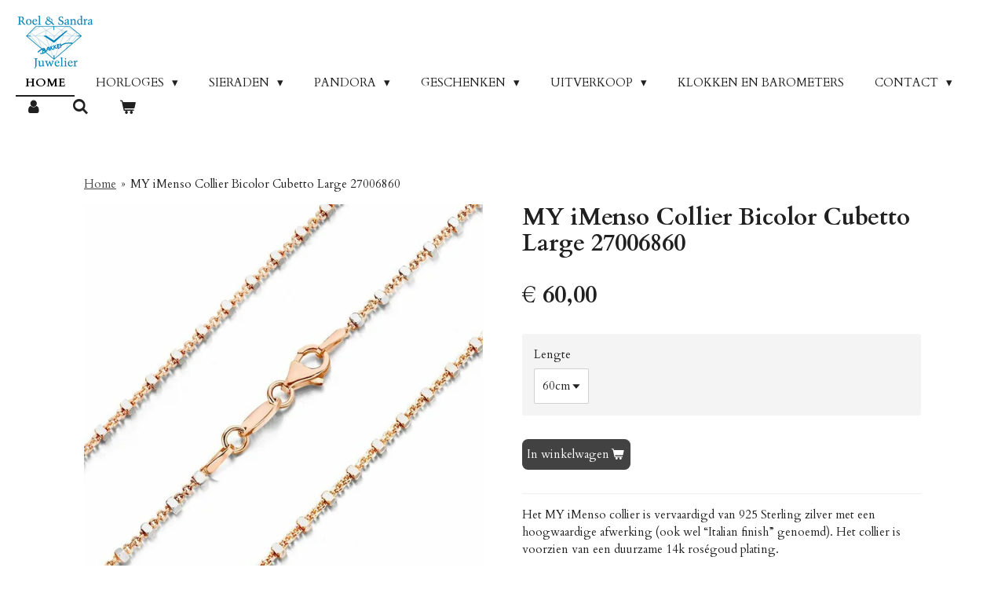

--- FILE ---
content_type: text/html; charset=UTF-8
request_url: https://www.juwelierbakker.nl/product/4378279/my-imenso-collier-bicolor-cubetto-large-27006860
body_size: 22471
content:
<!DOCTYPE html>
<html lang="nl">
    <head>
        <meta http-equiv="Content-Type" content="text/html; charset=utf-8">
        <meta name="viewport" content="width=device-width, initial-scale=1.0, maximum-scale=5.0">
        <meta http-equiv="X-UA-Compatible" content="IE=edge">
        <link rel="canonical" href="https://www.juwelierbakker.nl/product/4378279/my-imenso-collier-bicolor-cubetto-large-27006860">
        <link rel="sitemap" type="application/xml" href="https://www.juwelierbakker.nl/sitemap.xml">
        <meta property="og:title" content="MY iMenso Collier Bicolor Cubetto Large 27006860 | Roel en Sandra Bakker Juwelier">
        <meta property="og:url" content="https://www.juwelierbakker.nl/product/4378279/my-imenso-collier-bicolor-cubetto-large-27006860">
        <base href="https://www.juwelierbakker.nl/">
        <meta name="description" property="og:description" content="Het MY iMenso collier is vervaardigd van 925 Sterling zilver met een hoogwaardige afwerking (ook wel &amp;ldquo;Italian finish&amp;rdquo; genoemd). Het collier is voorzien van een duurzame 14k ros&amp;eacute;goud plating.
&amp;nbsp;

Soort: Collier
Materiaal:&amp;nbsp;Eerste gehalte zilver (925) en 14k ros&amp;eacute;goud plating
Schakel: Cubetto Large
Lengte: 60cm
">
                <script nonce="0c07cce30bf6af5b15527bfe41ccec44">
            
            window.JOUWWEB = window.JOUWWEB || {};
            window.JOUWWEB.application = window.JOUWWEB.application || {};
            window.JOUWWEB.application = {"backends":[{"domain":"jouwweb.nl","freeDomain":"jouwweb.site"},{"domain":"webador.com","freeDomain":"webadorsite.com"},{"domain":"webador.de","freeDomain":"webadorsite.com"},{"domain":"webador.fr","freeDomain":"webadorsite.com"},{"domain":"webador.es","freeDomain":"webadorsite.com"},{"domain":"webador.it","freeDomain":"webadorsite.com"},{"domain":"jouwweb.be","freeDomain":"jouwweb.site"},{"domain":"webador.ie","freeDomain":"webadorsite.com"},{"domain":"webador.co.uk","freeDomain":"webadorsite.com"},{"domain":"webador.at","freeDomain":"webadorsite.com"},{"domain":"webador.be","freeDomain":"webadorsite.com"},{"domain":"webador.ch","freeDomain":"webadorsite.com"},{"domain":"webador.ch","freeDomain":"webadorsite.com"},{"domain":"webador.mx","freeDomain":"webadorsite.com"},{"domain":"webador.com","freeDomain":"webadorsite.com"},{"domain":"webador.dk","freeDomain":"webadorsite.com"},{"domain":"webador.se","freeDomain":"webadorsite.com"},{"domain":"webador.no","freeDomain":"webadorsite.com"},{"domain":"webador.fi","freeDomain":"webadorsite.com"},{"domain":"webador.ca","freeDomain":"webadorsite.com"},{"domain":"webador.ca","freeDomain":"webadorsite.com"},{"domain":"webador.pl","freeDomain":"webadorsite.com"},{"domain":"webador.com.au","freeDomain":"webadorsite.com"},{"domain":"webador.nz","freeDomain":"webadorsite.com"}],"editorLocale":"nl-NL","editorTimezone":"Europe\/Amsterdam","editorLanguage":"nl","analytics4TrackingId":"G-E6PZPGE4QM","analyticsDimensions":[],"backendDomain":"www.jouwweb.nl","backendShortDomain":"jouwweb.nl","backendKey":"jouwweb-nl","freeWebsiteDomain":"jouwweb.site","noSsl":false,"build":{"reference":"634afd3"},"linkHostnames":["www.jouwweb.nl","www.webador.com","www.webador.de","www.webador.fr","www.webador.es","www.webador.it","www.jouwweb.be","www.webador.ie","www.webador.co.uk","www.webador.at","www.webador.be","www.webador.ch","fr.webador.ch","www.webador.mx","es.webador.com","www.webador.dk","www.webador.se","www.webador.no","www.webador.fi","www.webador.ca","fr.webador.ca","www.webador.pl","www.webador.com.au","www.webador.nz"],"assetsUrl":"https:\/\/assets.jwwb.nl","loginUrl":"https:\/\/www.jouwweb.nl\/inloggen","publishUrl":"https:\/\/www.jouwweb.nl\/v2\/website\/1772911\/publish-proxy","adminUserOrIp":false,"pricing":{"plans":{"lite":{"amount":"700","currency":"EUR"},"pro":{"amount":"1200","currency":"EUR"},"business":{"amount":"2400","currency":"EUR"}},"yearlyDiscount":{"price":{"amount":"4800","currency":"EUR"},"ratio":0.17,"percent":"17%","discountPrice":{"amount":"4800","currency":"EUR"},"termPricePerMonth":{"amount":"2400","currency":"EUR"},"termPricePerYear":{"amount":"24000","currency":"EUR"}}},"hcUrl":{"add-product-variants":"https:\/\/help.jouwweb.nl\/hc\/nl\/articles\/28594307773201","basic-vs-advanced-shipping":"https:\/\/help.jouwweb.nl\/hc\/nl\/articles\/28594268794257","html-in-head":"https:\/\/help.jouwweb.nl\/hc\/nl\/articles\/28594336422545","link-domain-name":"https:\/\/help.jouwweb.nl\/hc\/nl\/articles\/28594325307409","optimize-for-mobile":"https:\/\/help.jouwweb.nl\/hc\/nl\/articles\/28594312927121","seo":"https:\/\/help.jouwweb.nl\/hc\/nl\/sections\/28507243966737","transfer-domain-name":"https:\/\/help.jouwweb.nl\/hc\/nl\/articles\/28594325232657","website-not-secure":"https:\/\/help.jouwweb.nl\/hc\/nl\/articles\/28594252935825"}};
            window.JOUWWEB.brand = {"type":"jouwweb","name":"JouwWeb","domain":"JouwWeb.nl","supportEmail":"support@jouwweb.nl"};
                    
                window.JOUWWEB = window.JOUWWEB || {};
                window.JOUWWEB.websiteRendering = {"locale":"nl-NL","timezone":"Europe\/Amsterdam","routes":{"api\/upload\/product-field":"\/_api\/upload\/product-field","checkout\/cart":"\/winkelwagen","payment":"\/bestelling-afronden\/:publicOrderId","payment\/forward":"\/bestelling-afronden\/:publicOrderId\/forward","public-order":"\/bestelling\/:publicOrderId","checkout\/authorize":"\/winkelwagen\/authorize\/:gateway","wishlist":"\/verlanglijst"}};
                                                    window.JOUWWEB.website = {"id":1772911,"locale":"nl-NL","enabled":true,"title":"Roel en Sandra Bakker Juwelier","hasTitle":true,"roleOfLoggedInUser":null,"ownerLocale":"nl-NL","plan":"business","freeWebsiteDomain":"jouwweb.site","backendKey":"jouwweb-nl","currency":"EUR","defaultLocale":"nl-NL","url":"https:\/\/www.juwelierbakker.nl\/","homepageSegmentId":6662144,"category":"webshop","isOffline":false,"isPublished":true,"locales":["nl-NL"],"allowed":{"ads":false,"credits":true,"externalLinks":true,"slideshow":true,"customDefaultSlideshow":true,"hostedAlbums":true,"moderators":true,"mailboxQuota":10,"statisticsVisitors":true,"statisticsDetailed":true,"statisticsMonths":-1,"favicon":true,"password":true,"freeDomains":0,"freeMailAccounts":1,"canUseLanguages":false,"fileUpload":true,"legacyFontSize":false,"webshop":true,"products":-1,"imageText":false,"search":true,"audioUpload":true,"videoUpload":5000,"allowDangerousForms":false,"allowHtmlCode":true,"mobileBar":true,"sidebar":false,"poll":false,"allowCustomForms":true,"allowBusinessListing":true,"allowCustomAnalytics":true,"allowAccountingLink":true,"digitalProducts":true,"sitemapElement":false},"mobileBar":{"enabled":true,"theme":"accent","email":{"active":true,"value":"info@juwelierbakker.nl"},"location":{"active":true,"value":"Dijkstraat 43A, 2675 AV Honselersdijk, Nederland"},"phone":{"active":true,"value":"+31174642714"},"whatsapp":{"active":true,"value":"+31616487147"},"social":{"active":false,"network":"facebook"}},"webshop":{"enabled":true,"currency":"EUR","taxEnabled":true,"taxInclusive":true,"vatDisclaimerVisible":false,"orderNotice":"<p>Indien je speciale wensen hebt kun je deze doorgeven via het Opmerkingen-veld in de laatste stap.<br \/>\r\n<br \/>\r\nLET OP: Indien u kiest voor verzending via PostNL is betaling bij bezorging helaas niet mogelijk! U kunt dan een van de andere betaalmethodes kiezen.<\/p>","orderConfirmation":null,"freeShipping":true,"freeShippingAmount":"100.00","shippingDisclaimerVisible":false,"pickupAllowed":true,"couponAllowed":true,"detailsPageAvailable":true,"socialMediaVisible":true,"termsPage":6895621,"termsPageUrl":"\/algemene-voorwaarden","extraTerms":null,"pricingVisible":true,"orderButtonVisible":true,"shippingAdvanced":true,"shippingAdvancedBackEnd":true,"soldOutVisible":false,"backInStockNotificationEnabled":false,"canAddProducts":true,"nextOrderNumber":914,"allowedServicePoints":[],"sendcloudConfigured":true,"sendcloudFallbackPublicKey":"a3d50033a59b4a598f1d7ce7e72aafdf","taxExemptionAllowed":true,"invoiceComment":null,"emptyCartVisible":true,"minimumOrderPrice":null,"productNumbersEnabled":false,"wishlistEnabled":false,"hideTaxOnCart":false},"isTreatedAsWebshop":true};                            window.JOUWWEB.cart = {"products":[],"coupon":null,"shippingCountryCode":null,"shippingChoice":null,"breakdown":[]};                            window.JOUWWEB.scripts = ["website-rendering\/webshop"];                        window.parent.JOUWWEB.colorPalette = window.JOUWWEB.colorPalette;
        </script>
                <title>MY iMenso Collier Bicolor Cubetto Large 27006860 | Roel en Sandra Bakker Juwelier</title>
                                            <link href="https://primary.jwwb.nl/public/r/l/d/temp-oswojbhusocqvcuutzqm/touch-icon-iphone.png?bust=1613049543" rel="apple-touch-icon" sizes="60x60">                                                <link href="https://primary.jwwb.nl/public/r/l/d/temp-oswojbhusocqvcuutzqm/touch-icon-ipad.png?bust=1613049543" rel="apple-touch-icon" sizes="76x76">                                                <link href="https://primary.jwwb.nl/public/r/l/d/temp-oswojbhusocqvcuutzqm/touch-icon-iphone-retina.png?bust=1613049543" rel="apple-touch-icon" sizes="120x120">                                                <link href="https://primary.jwwb.nl/public/r/l/d/temp-oswojbhusocqvcuutzqm/touch-icon-ipad-retina.png?bust=1613049543" rel="apple-touch-icon" sizes="152x152">                                                <link href="https://primary.jwwb.nl/public/r/l/d/temp-oswojbhusocqvcuutzqm/favicon.png?bust=1613049543" rel="shortcut icon">                                                <link href="https://primary.jwwb.nl/public/r/l/d/temp-oswojbhusocqvcuutzqm/favicon.png?bust=1613049543" rel="icon">                                        <meta property="og:image" content="https&#x3A;&#x2F;&#x2F;primary.jwwb.nl&#x2F;public&#x2F;r&#x2F;l&#x2F;d&#x2F;temp-oswojbhusocqvcuutzqm&#x2F;xtle3n&#x2F;my-imenso-cubetto-large-necklace-925rosegold-plated-e-coat-2-tone-60cm-0.jpeg">
                                    <meta name="twitter:card" content="summary_large_image">
                        <meta property="twitter:image" content="https&#x3A;&#x2F;&#x2F;primary.jwwb.nl&#x2F;public&#x2F;r&#x2F;l&#x2F;d&#x2F;temp-oswojbhusocqvcuutzqm&#x2F;xtle3n&#x2F;my-imenso-cubetto-large-necklace-925rosegold-plated-e-coat-2-tone-60cm-0.jpeg">
                                                    <meta name="google-site-verification" content="co1e9aO0A8NgiuhL_-1kfxUXDTtQY7qAe8eKXFZ-EsM" />                            <script src="https://plausible.io/js/script.manual.js" nonce="0c07cce30bf6af5b15527bfe41ccec44" data-turbo-track="reload" defer data-domain="shard11.jouwweb.nl"></script>
<link rel="stylesheet" type="text/css" href="https://gfonts.jwwb.nl/css?display=fallback&amp;family=Cardo%3A400%2C700%2C400italic%2C700italic" nonce="0c07cce30bf6af5b15527bfe41ccec44" data-turbo-track="dynamic">
<script src="https://assets.jwwb.nl/assets/build/website-rendering/nl-NL.js?bust=af8dcdef13a1895089e9" nonce="0c07cce30bf6af5b15527bfe41ccec44" data-turbo-track="reload" defer></script>
<script src="https://assets.jwwb.nl/assets/website-rendering/runtime.4835e39f538d0d17d46f.js?bust=e90f0e79d8291a81b415" nonce="0c07cce30bf6af5b15527bfe41ccec44" data-turbo-track="reload" defer></script>
<script src="https://assets.jwwb.nl/assets/website-rendering/812.881ee67943804724d5af.js?bust=78ab7ad7d6392c42d317" nonce="0c07cce30bf6af5b15527bfe41ccec44" data-turbo-track="reload" defer></script>
<script src="https://assets.jwwb.nl/assets/website-rendering/main.a9a7b35cd7f79178d360.js?bust=90b25e3a7431c9c7ef1c" nonce="0c07cce30bf6af5b15527bfe41ccec44" data-turbo-track="reload" defer></script>
<link rel="preload" href="https://assets.jwwb.nl/assets/website-rendering/styles.c7a2b441bf8d633a2752.css?bust=45105d711e9f45e864c3" as="style">
<link rel="preload" href="https://assets.jwwb.nl/assets/website-rendering/fonts/icons-website-rendering/font/website-rendering.woff2?bust=bd2797014f9452dadc8e" as="font" crossorigin>
<link rel="preconnect" href="https://gfonts.jwwb.nl">
<link rel="stylesheet" type="text/css" href="https://assets.jwwb.nl/assets/website-rendering/styles.c7a2b441bf8d633a2752.css?bust=45105d711e9f45e864c3" nonce="0c07cce30bf6af5b15527bfe41ccec44" data-turbo-track="dynamic">
<link rel="preconnect" href="https://assets.jwwb.nl">
<link rel="stylesheet" type="text/css" href="https://primary.jwwb.nl/public/r/l/d/temp-oswojbhusocqvcuutzqm/style.css?bust=1769181478" nonce="0c07cce30bf6af5b15527bfe41ccec44" data-turbo-track="dynamic">    </head>
    <body
        id="top"
        class="jw-is-no-slideshow jw-header-is-image jw-is-segment-product jw-is-frontend jw-is-no-sidebar jw-is-no-messagebar jw-is-no-touch-device jw-is-no-mobile"
                                    data-jouwweb-page="4378279"
                                                data-jouwweb-segment-id="4378279"
                                                data-jouwweb-segment-type="product"
                                                data-template-threshold="960"
                                                data-template-name="business-banner&#x7C;business-shop"
                            itemscope
        itemtype="https://schema.org/Product"
    >
                                    <meta itemprop="url" content="https://www.juwelierbakker.nl/product/4378279/my-imenso-collier-bicolor-cubetto-large-27006860">
        <a href="#main-content" class="jw-skip-link">
            Ga direct naar de hoofdinhoud        </a>
        <div class="jw-background"></div>
        <div class="jw-body">
            <div class="jw-mobile-menu jw-mobile-is-logo js-mobile-menu">
            <button
            type="button"
            class="jw-mobile-menu__button jw-mobile-toggle"
            aria-label="Open / sluit menu"
        >
            <span class="jw-icon-burger"></span>
        </button>
        <div class="jw-mobile-header jw-mobile-header--image">
        <a            class="jw-mobile-header-content"
                            href="/"
                        >
                            <img class="jw-mobile-logo jw-mobile-logo--landscape" src="https://primary.jwwb.nl/public/r/l/d/temp-oswojbhusocqvcuutzqm/n4oc21/Logoroelensandrabakker.png?enable-io=true&amp;enable=upscale&amp;height=70" srcset="https://primary.jwwb.nl/public/r/l/d/temp-oswojbhusocqvcuutzqm/n4oc21/Logoroelensandrabakker.png?enable-io=true&amp;enable=upscale&amp;height=70 1x, https://primary.jwwb.nl/public/r/l/d/temp-oswojbhusocqvcuutzqm/n4oc21/Logoroelensandrabakker.png?enable-io=true&amp;enable=upscale&amp;height=140&amp;quality=70 2x" alt="Roel en Sandra Bakker Juwelier" title="Roel en Sandra Bakker Juwelier">                                </a>
    </div>

        <a
        href="/winkelwagen"
        class="jw-mobile-menu__button jw-mobile-header-cart"
        aria-label="Bekijk winkelwagen"
    >
        <span class="jw-icon-badge-wrapper">
            <span class="website-rendering-icon-basket" aria-hidden="true"></span>
            <span class="jw-icon-badge hidden" aria-hidden="true"></span>
        </span>
    </a>
    
    </div>
    <div class="jw-mobile-menu-search jw-mobile-menu-search--hidden">
        <form
            action="/zoeken"
            method="get"
            class="jw-mobile-menu-search__box"
        >
            <input
                type="text"
                name="q"
                value=""
                placeholder="Zoeken..."
                class="jw-mobile-menu-search__input"
                aria-label="Zoeken"
            >
            <button type="submit" class="jw-btn jw-btn--style-flat jw-mobile-menu-search__button" aria-label="Zoeken">
                <span class="website-rendering-icon-search" aria-hidden="true"></span>
            </button>
            <button type="button" class="jw-btn jw-btn--style-flat jw-mobile-menu-search__button js-cancel-search" aria-label="Zoekopdracht annuleren">
                <span class="website-rendering-icon-cancel" aria-hidden="true"></span>
            </button>
        </form>
    </div>
            <script nonce="0c07cce30bf6af5b15527bfe41ccec44">
    JOUWWEB.templateConfig = {
        header: {
            mobileSelector: '.jw-mobile-menu',
            updatePusher: function (headerHeight, state) {
                $('.jw-menu-clone').css('top', headerHeight);
            },
        },
    };
</script>
<header class="header-wrap js-topbar-content-container">
    <div class="header">
        <div class="jw-header-logo">
            <div
    id="jw-header-image-container"
    class="jw-header jw-header-image jw-header-image-toggle"
    style="flex-basis: 100px; max-width: 100px; flex-shrink: 1;"
>
            <a href="/">
        <img id="jw-header-image" data-image-id="34856615" srcset="https://primary.jwwb.nl/public/r/l/d/temp-oswojbhusocqvcuutzqm/n4oc21/Logoroelensandrabakker.png?enable-io=true&amp;width=100 100w, https://primary.jwwb.nl/public/r/l/d/temp-oswojbhusocqvcuutzqm/n4oc21/Logoroelensandrabakker.png?enable-io=true&amp;width=200 200w" class="jw-header-image" title="Roel en Sandra Bakker Juwelier" style="max-height: 80px;" sizes="100px" width="100" height="69" intrinsicsize="100.00 x 69.00" alt="Roel en Sandra Bakker Juwelier">                </a>
    </div>
        <div
    class="jw-header jw-header-title-container jw-header-text jw-header-text-toggle"
    data-stylable="true"
>
    <a        id="jw-header-title"
        class="jw-header-title"
                    href="/"
            >
        Roel en Sandra Bakker Juwelier    </a>
</div>
</div>
    </div>
    <nav class="menu jw-menu-copy">
        <ul
    id="jw-menu"
    class="jw-menu jw-menu-horizontal"
            >
            <li
    class="jw-menu-item jw-menu-is-active"
>
        <a        class="jw-menu-link js-active-menu-item"
        href="/"                                            data-page-link-id="6662144"
                            >
                <span class="">
            Home        </span>
            </a>
                </li>
            <li
    class="jw-menu-item jw-menu-has-submenu"
>
        <a        class="jw-menu-link"
        href="/horloges"                                            data-page-link-id="6662385"
                            >
                <span class="">
            Horloges        </span>
                    <span class="jw-arrow jw-arrow-toplevel"></span>
            </a>
                    <ul
            class="jw-submenu"
                    >
                            <li
    class="jw-menu-item jw-menu-has-submenu"
>
        <a        class="jw-menu-link"
        href="/horloges/seiko"                                            data-page-link-id="6664745"
                            >
                <span class="">
            Seiko        </span>
                    <span class="jw-arrow"></span>
            </a>
                    <ul
            class="jw-submenu"
                    >
                            <li
    class="jw-menu-item"
>
        <a        class="jw-menu-link"
        href="/horloges/seiko/seiko-dames"                                            data-page-link-id="6666343"
                            >
                <span class="">
            Seiko Dames        </span>
            </a>
                </li>
                            <li
    class="jw-menu-item"
>
        <a        class="jw-menu-link"
        href="/horloges/seiko/seiko-heren"                                            data-page-link-id="6666308"
                            >
                <span class="">
            Seiko Heren        </span>
            </a>
                </li>
                    </ul>
        </li>
                            <li
    class="jw-menu-item jw-menu-has-submenu"
>
        <a        class="jw-menu-link"
        href="/horloges/tommy-hilfiger"                                            data-page-link-id="6741131"
                            >
                <span class="">
            Tommy Hilfiger        </span>
                    <span class="jw-arrow"></span>
            </a>
                    <ul
            class="jw-submenu"
                    >
                            <li
    class="jw-menu-item"
>
        <a        class="jw-menu-link"
        href="/horloges/tommy-hilfiger/tommy-hilfiger-heren"                                            data-page-link-id="6741312"
                            >
                <span class="">
            Tommy Hilfiger Heren        </span>
            </a>
                </li>
                            <li
    class="jw-menu-item"
>
        <a        class="jw-menu-link"
        href="/horloges/tommy-hilfiger/tommy-hilfiger-dames"                                            data-page-link-id="6741309"
                            >
                <span class="">
            Tommy Hilfiger Dames        </span>
            </a>
                </li>
                    </ul>
        </li>
                            <li
    class="jw-menu-item jw-menu-has-submenu"
>
        <a        class="jw-menu-link"
        href="/horloges/prisma"                                            data-page-link-id="6851661"
                            >
                <span class="">
            Prisma        </span>
                    <span class="jw-arrow"></span>
            </a>
                    <ul
            class="jw-submenu"
                    >
                            <li
    class="jw-menu-item"
>
        <a        class="jw-menu-link"
        href="/horloges/prisma/prisma-dames"                                            data-page-link-id="6851717"
                            >
                <span class="">
            Prisma Dames        </span>
            </a>
                </li>
                            <li
    class="jw-menu-item"
>
        <a        class="jw-menu-link"
        href="/horloges/prisma/prisma-heren"                                            data-page-link-id="6851722"
                            >
                <span class="">
            Prisma Heren        </span>
            </a>
                </li>
                    </ul>
        </li>
                            <li
    class="jw-menu-item jw-menu-has-submenu"
>
        <a        class="jw-menu-link"
        href="/horloges/danish-design"                                            data-page-link-id="29340675"
                            >
                <span class="">
            Danish Design        </span>
                    <span class="jw-arrow"></span>
            </a>
                    <ul
            class="jw-submenu"
                    >
                            <li
    class="jw-menu-item"
>
        <a        class="jw-menu-link"
        href="/horloges/danish-design/danish-design-dames"                                            data-page-link-id="29340679"
                            >
                <span class="">
            Danish Design Dames        </span>
            </a>
                </li>
                            <li
    class="jw-menu-item"
>
        <a        class="jw-menu-link"
        href="/horloges/danish-design/danish-design-heren"                                            data-page-link-id="29340681"
                            >
                <span class="">
            Danish Design Heren        </span>
            </a>
                </li>
                    </ul>
        </li>
                            <li
    class="jw-menu-item jw-menu-has-submenu"
>
        <a        class="jw-menu-link"
        href="/horloges/boccia"                                            data-page-link-id="7025729"
                            >
                <span class="">
            Boccia        </span>
                    <span class="jw-arrow"></span>
            </a>
                    <ul
            class="jw-submenu"
                    >
                            <li
    class="jw-menu-item"
>
        <a        class="jw-menu-link"
        href="/horloges/boccia/boccia-heren"                                            data-page-link-id="7025794"
                            >
                <span class="">
            Boccia Heren        </span>
            </a>
                </li>
                            <li
    class="jw-menu-item"
>
        <a        class="jw-menu-link"
        href="/horloges/boccia/boccia-dames"                                            data-page-link-id="7014864"
                            >
                <span class="">
            Boccia Dames        </span>
            </a>
                </li>
                    </ul>
        </li>
                            <li
    class="jw-menu-item"
>
        <a        class="jw-menu-link"
        href="/horloges/zinzi"                                            data-page-link-id="6662475"
                            >
                <span class="">
            Zinzi        </span>
            </a>
                </li>
                            <li
    class="jw-menu-item"
>
        <a        class="jw-menu-link"
        href="/horloges/rosefield"                                            data-page-link-id="20539408"
                            >
                <span class="">
            Rosefield        </span>
            </a>
                </li>
                            <li
    class="jw-menu-item"
>
        <a        class="jw-menu-link"
        href="/horloges/festina"                                            data-page-link-id="6780628"
                            >
                <span class="">
            Festina        </span>
            </a>
                </li>
                            <li
    class="jw-menu-item jw-menu-has-submenu"
>
        <a        class="jw-menu-link"
        href="/horloges/jacob-jensen-1"                                            data-page-link-id="9041511"
                            >
                <span class="">
            Jacob Jensen        </span>
                    <span class="jw-arrow"></span>
            </a>
                    <ul
            class="jw-submenu"
                    >
                            <li
    class="jw-menu-item"
>
        <a        class="jw-menu-link"
        href="/horloges/jacob-jensen-1/jacob-jensen-heren"                                            data-page-link-id="9041502"
                            >
                <span class="">
            Jacob Jensen Heren        </span>
            </a>
                </li>
                            <li
    class="jw-menu-item"
>
        <a        class="jw-menu-link"
        href="/horloges/jacob-jensen-1/jacob-jensen-dames"                                            data-page-link-id="9041484"
                            >
                <span class="">
            Jacob Jensen Dames        </span>
            </a>
                </li>
                    </ul>
        </li>
                            <li
    class="jw-menu-item"
>
        <a        class="jw-menu-link"
        href="/horloges/casio"                                            data-page-link-id="7531515"
                            >
                <span class="">
            Casio        </span>
            </a>
                </li>
                            <li
    class="jw-menu-item"
>
        <a        class="jw-menu-link"
        href="/horloges/tw-steel"                                            data-page-link-id="6859209"
                            >
                <span class="">
            TW Steel        </span>
            </a>
                </li>
                            <li
    class="jw-menu-item"
>
        <a        class="jw-menu-link"
        href="/horloges/roamer"                                            data-page-link-id="7042468"
                            >
                <span class="">
            Roamer        </span>
            </a>
                </li>
                            <li
    class="jw-menu-item"
>
        <a        class="jw-menu-link"
        href="/horloges/swiss-military-hanowa"                                            data-page-link-id="7041553"
                            >
                <span class="">
            Swiss Military Hanowa        </span>
            </a>
                </li>
                            <li
    class="jw-menu-item"
>
        <a        class="jw-menu-link"
        href="/horloges/ice-watch"                                            data-page-link-id="6840122"
                            >
                <span class="">
            Ice Watch        </span>
            </a>
                </li>
                            <li
    class="jw-menu-item jw-menu-has-submenu"
>
        <a        class="jw-menu-link"
        href="/horloges/citizen"                                            data-page-link-id="7377861"
                            >
                <span class="">
            Citizen        </span>
                    <span class="jw-arrow"></span>
            </a>
                    <ul
            class="jw-submenu"
                    >
                            <li
    class="jw-menu-item"
>
        <a        class="jw-menu-link"
        href="/horloges/citizen/citizen-dames"                                            data-page-link-id="22609273"
                            >
                <span class="">
            Citizen Dames        </span>
            </a>
                </li>
                            <li
    class="jw-menu-item"
>
        <a        class="jw-menu-link"
        href="/horloges/citizen/citizen-heren"                                            data-page-link-id="22609256"
                            >
                <span class="">
            Citizen Heren        </span>
            </a>
                </li>
                    </ul>
        </li>
                            <li
    class="jw-menu-item jw-menu-has-submenu"
>
        <a        class="jw-menu-link"
        href="/horloges/hugo-boss"                                            data-page-link-id="6874389"
                            >
                <span class="">
            Hugo Boss        </span>
                    <span class="jw-arrow"></span>
            </a>
                    <ul
            class="jw-submenu"
                    >
                            <li
    class="jw-menu-item"
>
        <a        class="jw-menu-link"
        href="/horloges/hugo-boss/hugo-boss-dames"                                            data-page-link-id="6874394"
                            >
                <span class="">
            Hugo Boss Dames        </span>
            </a>
                </li>
                            <li
    class="jw-menu-item"
>
        <a        class="jw-menu-link"
        href="/horloges/hugo-boss/hugo-boss-heren"                                            data-page-link-id="6874392"
                            >
                <span class="">
            Hugo Boss Heren        </span>
            </a>
                </li>
                    </ul>
        </li>
                            <li
    class="jw-menu-item jw-menu-has-submenu"
>
        <a        class="jw-menu-link"
        href="/horloges/olympic"                                            data-page-link-id="13407665"
                            >
                <span class="">
            Olympic        </span>
                    <span class="jw-arrow"></span>
            </a>
                    <ul
            class="jw-submenu"
                    >
                            <li
    class="jw-menu-item"
>
        <a        class="jw-menu-link"
        href="/horloges/olympic/olympic-dames"                                            data-page-link-id="13407815"
                            >
                <span class="">
            Olympic Dames        </span>
            </a>
                </li>
                            <li
    class="jw-menu-item"
>
        <a        class="jw-menu-link"
        href="/horloges/olympic/olympic-heren"                                            data-page-link-id="13407833"
                            >
                <span class="">
            Olympic Heren        </span>
            </a>
                </li>
                    </ul>
        </li>
                            <li
    class="jw-menu-item"
>
        <a        class="jw-menu-link"
        href="/horloges/smarty"                                            data-page-link-id="21907288"
                            >
                <span class="">
            Smarty        </span>
            </a>
                </li>
                            <li
    class="jw-menu-item"
>
        <a        class="jw-menu-link"
        href="/horloges/esprit-sale-30"                                            data-page-link-id="6705861"
                            >
                <span class="">
            Esprit Sale -30%        </span>
            </a>
                </li>
                            <li
    class="jw-menu-item"
>
        <a        class="jw-menu-link"
        href="/horloges/vendoux-sale-30"                                            data-page-link-id="27142365"
                            >
                <span class="">
            Vendoux Sale -30%        </span>
            </a>
                </li>
                            <li
    class="jw-menu-item"
>
        <a        class="jw-menu-link"
        href="/horloges/diesel-sale-30"                                            data-page-link-id="6874113"
                            >
                <span class="">
            Diesel Sale -30%        </span>
            </a>
                </li>
                            <li
    class="jw-menu-item jw-menu-has-submenu"
>
        <a        class="jw-menu-link"
        href="/horloges/alfex-sale-20"                                            data-page-link-id="31643211"
                            >
                <span class="">
            Alfex Sale -20%        </span>
                    <span class="jw-arrow"></span>
            </a>
                    <ul
            class="jw-submenu"
                    >
                            <li
    class="jw-menu-item"
>
        <a        class="jw-menu-link"
        href="/horloges/alfex-sale-20/alfex-dames"                                            data-page-link-id="31643212"
                            >
                <span class="">
            Alfex Dames        </span>
            </a>
                </li>
                            <li
    class="jw-menu-item"
>
        <a        class="jw-menu-link"
        href="/horloges/alfex-sale-20/alfex-heren"                                            data-page-link-id="31643220"
                            >
                <span class="">
            Alfex Heren        </span>
            </a>
                </li>
                    </ul>
        </li>
                            <li
    class="jw-menu-item jw-menu-has-submenu"
>
        <a        class="jw-menu-link"
        href="/horloges/pulsar-sale-30"                                            data-page-link-id="6664746"
                            >
                <span class="">
            Pulsar Sale -30%        </span>
                    <span class="jw-arrow"></span>
            </a>
                    <ul
            class="jw-submenu"
                    >
                            <li
    class="jw-menu-item"
>
        <a        class="jw-menu-link"
        href="/horloges/pulsar-sale-30/pulsar-dames-sale"                                            data-page-link-id="6673373"
                            >
                <span class="">
            Pulsar Dames Sale        </span>
            </a>
                </li>
                            <li
    class="jw-menu-item"
>
        <a        class="jw-menu-link"
        href="/horloges/pulsar-sale-30/pulsar-heren-sale"                                            data-page-link-id="6673377"
                            >
                <span class="">
            Pulsar Heren Sale        </span>
            </a>
                </li>
                    </ul>
        </li>
                            <li
    class="jw-menu-item jw-menu-has-submenu"
>
        <a        class="jw-menu-link"
        href="/horloges/fossil-sale-30"                                            data-page-link-id="32634711"
                            >
                <span class="">
            Fossil Sale -30%        </span>
                    <span class="jw-arrow"></span>
            </a>
                    <ul
            class="jw-submenu"
                    >
                            <li
    class="jw-menu-item"
>
        <a        class="jw-menu-link"
        href="/horloges/fossil-sale-30/fossil-dames"                                            data-page-link-id="32634717"
                            >
                <span class="">
            Fossil Dames        </span>
            </a>
                </li>
                            <li
    class="jw-menu-item"
>
        <a        class="jw-menu-link"
        href="/horloges/fossil-sale-30/fossil-heren"                                            data-page-link-id="32634720"
                            >
                <span class="">
            Fossil Heren        </span>
            </a>
                </li>
                    </ul>
        </li>
                            <li
    class="jw-menu-item jw-menu-has-submenu"
>
        <a        class="jw-menu-link"
        href="/horloges/diverse-horloges-sale-30"                                            data-page-link-id="23707613"
                            >
                <span class="">
            Diverse Horloges Sale -30%        </span>
                    <span class="jw-arrow"></span>
            </a>
                    <ul
            class="jw-submenu"
                    >
                            <li
    class="jw-menu-item"
>
        <a        class="jw-menu-link"
        href="/horloges/diverse-horloges-sale-30/diverse-horloge-dames-sale-30"                                            data-page-link-id="31648895"
                            >
                <span class="">
            Diverse horloge Dames Sale -30%        </span>
            </a>
                </li>
                            <li
    class="jw-menu-item"
>
        <a        class="jw-menu-link"
        href="/horloges/diverse-horloges-sale-30/diverse-horloge-heren-sale-30"                                            data-page-link-id="31648931"
                            >
                <span class="">
            Diverse Horloge Heren Sale -30%        </span>
            </a>
                </li>
                    </ul>
        </li>
                            <li
    class="jw-menu-item"
>
        <a        class="jw-menu-link"
        href="/horloges/horloge-kettingen"                                            data-page-link-id="26830912"
                            >
                <span class="">
            Horloge kettingen        </span>
            </a>
                </li>
                    </ul>
        </li>
            <li
    class="jw-menu-item jw-menu-has-submenu"
>
        <a        class="jw-menu-link"
        href="/sieraden"                                            data-page-link-id="6662409"
                            >
                <span class="">
            Sieraden        </span>
                    <span class="jw-arrow jw-arrow-toplevel"></span>
            </a>
                    <ul
            class="jw-submenu"
                    >
                            <li
    class="jw-menu-item jw-menu-has-submenu"
>
        <a        class="jw-menu-link"
        href="/sieraden/zilver"                                            data-page-link-id="29888465"
                            >
                <span class="">
            Zilver        </span>
                    <span class="jw-arrow"></span>
            </a>
                    <ul
            class="jw-submenu"
                    >
                            <li
    class="jw-menu-item jw-menu-has-submenu"
>
        <a        class="jw-menu-link"
        href="/sieraden/zilver/zinzi-1"                                            data-page-link-id="6662744"
                            >
                <span class="">
            Zinzi        </span>
                    <span class="jw-arrow"></span>
            </a>
                    <ul
            class="jw-submenu"
                    >
                            <li
    class="jw-menu-item"
>
        <a        class="jw-menu-link"
        href="/sieraden/zilver/zinzi-1/zinzi-ringen"                                            data-page-link-id="6801955"
                            >
                <span class="">
            Zinzi Ringen        </span>
            </a>
                </li>
                            <li
    class="jw-menu-item"
>
        <a        class="jw-menu-link"
        href="/sieraden/zilver/zinzi-1/zinzi-armbanden"                                            data-page-link-id="6671255"
                            >
                <span class="">
            Zinzi Armbanden        </span>
            </a>
                </li>
                            <li
    class="jw-menu-item"
>
        <a        class="jw-menu-link"
        href="/sieraden/zilver/zinzi-1/zinzi-hangers"                                            data-page-link-id="6671278"
                            >
                <span class="">
            Zinzi Hangers        </span>
            </a>
                </li>
                            <li
    class="jw-menu-item"
>
        <a        class="jw-menu-link"
        href="/sieraden/zilver/zinzi-1/zinzi-oorsieraden"                                            data-page-link-id="6671267"
                            >
                <span class="">
            Zinzi Oorsieraden        </span>
            </a>
                </li>
                            <li
    class="jw-menu-item"
>
        <a        class="jw-menu-link"
        href="/sieraden/zilver/zinzi-1/zinzi-colliers"                                            data-page-link-id="6671277"
                            >
                <span class="">
            Zinzi Colliers        </span>
            </a>
                </li>
                    </ul>
        </li>
                            <li
    class="jw-menu-item jw-menu-has-submenu"
>
        <a        class="jw-menu-link"
        href="/sieraden/zilver/silk-jewellery-15-korting"                                            data-page-link-id="7558784"
                            >
                <span class="">
            SILK Jewellery 15% Korting        </span>
                    <span class="jw-arrow"></span>
            </a>
                    <ul
            class="jw-submenu"
                    >
                            <li
    class="jw-menu-item"
>
        <a        class="jw-menu-link"
        href="/sieraden/zilver/silk-jewellery-15-korting/silk-jewellery-armband"                                            data-page-link-id="6752392"
                            >
                <span class="">
            SILK Jewellery Armband        </span>
            </a>
                </li>
                            <li
    class="jw-menu-item"
>
        <a        class="jw-menu-link"
        href="/sieraden/zilver/silk-jewellery-15-korting/silk-jewellery-ring"                                            data-page-link-id="6752390"
                            >
                <span class="">
            SILK Jewellery Ring        </span>
            </a>
                </li>
                            <li
    class="jw-menu-item"
>
        <a        class="jw-menu-link"
        href="/sieraden/zilver/silk-jewellery-15-korting/silk-jewellery-hanger"                                            data-page-link-id="6752393"
                            >
                <span class="">
            SILK Jewellery Hanger        </span>
            </a>
                </li>
                            <li
    class="jw-menu-item"
>
        <a        class="jw-menu-link"
        href="/sieraden/zilver/silk-jewellery-15-korting/silk-jewellery-oorsieraden"                                            data-page-link-id="7558954"
                            >
                <span class="">
            SILK Jewellery Oorsieraden        </span>
            </a>
                </li>
                    </ul>
        </li>
                            <li
    class="jw-menu-item jw-menu-has-submenu"
>
        <a        class="jw-menu-link"
        href="/sieraden/zilver/buddha-to-buddha-sale"                                            data-page-link-id="30869935"
                            >
                <span class="">
            Buddha To Buddha SALE        </span>
                    <span class="jw-arrow"></span>
            </a>
                    <ul
            class="jw-submenu"
                    >
                            <li
    class="jw-menu-item"
>
        <a        class="jw-menu-link"
        href="/sieraden/zilver/buddha-to-buddha-sale/buddha-to-buddha-armbanden"                                            data-page-link-id="30870184"
                            >
                <span class="">
            Buddha to Buddha Armbanden        </span>
            </a>
                </li>
                            <li
    class="jw-menu-item"
>
        <a        class="jw-menu-link"
        href="/sieraden/zilver/buddha-to-buddha-sale/buddha-to-buddha-ringen"                                            data-page-link-id="30870190"
                            >
                <span class="">
            Buddha to Buddha Ringen        </span>
            </a>
                </li>
                            <li
    class="jw-menu-item"
>
        <a        class="jw-menu-link"
        href="/sieraden/zilver/buddha-to-buddha-sale/buddha-to-buddha-collier"                                            data-page-link-id="30870195"
                            >
                <span class="">
            Buddha to Buddha Collier        </span>
            </a>
                </li>
                            <li
    class="jw-menu-item"
>
        <a        class="jw-menu-link"
        href="/sieraden/zilver/buddha-to-buddha-sale/buddha-to-buddha-oorknoppen"                                            data-page-link-id="30927414"
                            >
                <span class="">
            Buddha To Buddha Oorknoppen        </span>
            </a>
                </li>
                    </ul>
        </li>
                            <li
    class="jw-menu-item jw-menu-has-submenu"
>
        <a        class="jw-menu-link"
        href="/sieraden/zilver/ania-haie"                                            data-page-link-id="6667403"
                            >
                <span class="">
            Ania Haie        </span>
                    <span class="jw-arrow"></span>
            </a>
                    <ul
            class="jw-submenu"
                    >
                            <li
    class="jw-menu-item"
>
        <a        class="jw-menu-link"
        href="/sieraden/zilver/ania-haie/ania-haie-ringen"                                            data-page-link-id="6673269"
                            >
                <span class="">
            Ania Haie Ringen        </span>
            </a>
                </li>
                            <li
    class="jw-menu-item"
>
        <a        class="jw-menu-link"
        href="/sieraden/zilver/ania-haie/ania-haie-oorsieraden"                                            data-page-link-id="6673266"
                            >
                <span class="">
            Ania Haie Oorsieraden        </span>
            </a>
                </li>
                            <li
    class="jw-menu-item"
>
        <a        class="jw-menu-link"
        href="/sieraden/zilver/ania-haie/ania-haie-colliers"                                            data-page-link-id="6673263"
                            >
                <span class="">
            Ania Haie Colliers        </span>
            </a>
                </li>
                            <li
    class="jw-menu-item"
>
        <a        class="jw-menu-link"
        href="/sieraden/zilver/ania-haie/ania-haie-armbanden"                                            data-page-link-id="6673260"
                            >
                <span class="">
            Ania Haie Armbanden        </span>
            </a>
                </li>
                    </ul>
        </li>
                            <li
    class="jw-menu-item jw-menu-has-submenu"
>
        <a        class="jw-menu-link"
        href="/sieraden/zilver/rebel-rose"                                            data-page-link-id="21905120"
                            >
                <span class="">
            Rebel &amp; Rose        </span>
                    <span class="jw-arrow"></span>
            </a>
                    <ul
            class="jw-submenu"
                    >
                            <li
    class="jw-menu-item"
>
        <a        class="jw-menu-link"
        href="/sieraden/zilver/rebel-rose/rebel-rose-armbanden"                                            data-page-link-id="8679010"
                            >
                <span class="">
            Rebel &amp; Rose Armbanden        </span>
            </a>
                </li>
                            <li
    class="jw-menu-item"
>
        <a        class="jw-menu-link"
        href="/sieraden/zilver/rebel-rose/rebel-rose-ringen"                                            data-page-link-id="21905059"
                            >
                <span class="">
            Rebel &amp; Rose Ringen        </span>
            </a>
                </li>
                            <li
    class="jw-menu-item"
>
        <a        class="jw-menu-link"
        href="/sieraden/zilver/rebel-rose/rebel-rose-colliers"                                            data-page-link-id="21907156"
                            >
                <span class="">
            Rebel &amp; Rose Colliers        </span>
            </a>
                </li>
                    </ul>
        </li>
                            <li
    class="jw-menu-item jw-menu-has-submenu"
>
        <a        class="jw-menu-link"
        href="/sieraden/zilver/rosa-di-luca"                                            data-page-link-id="6677471"
                            >
                <span class="">
            Rosa Di Luca        </span>
                    <span class="jw-arrow"></span>
            </a>
                    <ul
            class="jw-submenu"
                    >
                            <li
    class="jw-menu-item"
>
        <a        class="jw-menu-link"
        href="/sieraden/zilver/rosa-di-luca/rosa-di-luca-aanzoeksring"                                            data-page-link-id="7603766"
                            >
                <span class="">
            Rosa Di Luca Aanzoeksring        </span>
            </a>
                </li>
                            <li
    class="jw-menu-item"
>
        <a        class="jw-menu-link"
        href="/sieraden/zilver/rosa-di-luca/rosa-di-luca-ring"                                            data-page-link-id="6678617"
                            >
                <span class="">
            Rosa Di Luca Ring        </span>
            </a>
                </li>
                            <li
    class="jw-menu-item"
>
        <a        class="jw-menu-link"
        href="/sieraden/zilver/rosa-di-luca/rosa-di-luca-oorsieraden"                                            data-page-link-id="6678614"
                            >
                <span class="">
            Rosa Di Luca Oorsieraden        </span>
            </a>
                </li>
                            <li
    class="jw-menu-item"
>
        <a        class="jw-menu-link"
        href="/sieraden/zilver/rosa-di-luca/rosa-di-luca-collier"                                            data-page-link-id="6678616"
                            >
                <span class="">
            Rosa Di Luca Collier        </span>
            </a>
                </li>
                            <li
    class="jw-menu-item"
>
        <a        class="jw-menu-link"
        href="/sieraden/zilver/rosa-di-luca/rosa-di-luca-armband"                                            data-page-link-id="6678619"
                            >
                <span class="">
            Rosa Di Luca Armband        </span>
            </a>
                </li>
                    </ul>
        </li>
                            <li
    class="jw-menu-item jw-menu-has-submenu"
>
        <a        class="jw-menu-link"
        href="/sieraden/zilver/stay-frank"                                            data-page-link-id="29672861"
                            >
                <span class="">
            Stay Frank        </span>
                    <span class="jw-arrow"></span>
            </a>
                    <ul
            class="jw-submenu"
                    >
                            <li
    class="jw-menu-item"
>
        <a        class="jw-menu-link"
        href="/sieraden/zilver/stay-frank/stay-frank-oorsieraden"                                            data-page-link-id="29799801"
                            >
                <span class="">
            Stay Frank Oorsieraden        </span>
            </a>
                </li>
                            <li
    class="jw-menu-item"
>
        <a        class="jw-menu-link"
        href="/sieraden/zilver/stay-frank/stay-frank-hangers"                                            data-page-link-id="29799810"
                            >
                <span class="">
            Stay Frank Hangers        </span>
            </a>
                </li>
                            <li
    class="jw-menu-item"
>
        <a        class="jw-menu-link"
        href="/sieraden/zilver/stay-frank/stay-frank-ringen"                                            data-page-link-id="29799812"
                            >
                <span class="">
            Stay Frank Ringen        </span>
            </a>
                </li>
                    </ul>
        </li>
                            <li
    class="jw-menu-item jw-menu-has-submenu"
>
        <a        class="jw-menu-link"
        href="/sieraden/zilver/jeh-jewels"                                            data-page-link-id="6749461"
                            >
                <span class="">
            Jéh Jewels        </span>
                    <span class="jw-arrow"></span>
            </a>
                    <ul
            class="jw-submenu"
                    >
                            <li
    class="jw-menu-item"
>
        <a        class="jw-menu-link"
        href="/sieraden/zilver/jeh-jewels/jeh-jewels-oorsieraden"                                            data-page-link-id="6751978"
                            >
                <span class="">
            Jéh Jewels Oorsieraden        </span>
            </a>
                </li>
                            <li
    class="jw-menu-item"
>
        <a        class="jw-menu-link"
        href="/sieraden/zilver/jeh-jewels/jeh-jewels-ringen"                                            data-page-link-id="6751971"
                            >
                <span class="">
            Jéh Jewels Ringen        </span>
            </a>
                </li>
                            <li
    class="jw-menu-item"
>
        <a        class="jw-menu-link"
        href="/sieraden/zilver/jeh-jewels/jeh-jewels-hangers"                                            data-page-link-id="6751980"
                            >
                <span class="">
            Jéh Jewels Hangers        </span>
            </a>
                </li>
                            <li
    class="jw-menu-item"
>
        <a        class="jw-menu-link"
        href="/sieraden/zilver/jeh-jewels/jeh-jewels-colliers"                                            data-page-link-id="6751982"
                            >
                <span class="">
            Jéh Jewels Colliers        </span>
            </a>
                </li>
                            <li
    class="jw-menu-item"
>
        <a        class="jw-menu-link"
        href="/sieraden/zilver/jeh-jewels/jeh-jewels-armbanden"                                            data-page-link-id="6751985"
                            >
                <span class="">
            Jéh Jewels Armbanden        </span>
            </a>
                </li>
                    </ul>
        </li>
                            <li
    class="jw-menu-item jw-menu-has-submenu"
>
        <a        class="jw-menu-link"
        href="/sieraden/zilver/my-imenso"                                            data-page-link-id="7520275"
                            >
                <span class="">
            MY iMenso        </span>
                    <span class="jw-arrow"></span>
            </a>
                    <ul
            class="jw-submenu"
                    >
                            <li
    class="jw-menu-item"
>
        <a        class="jw-menu-link"
        href="/sieraden/zilver/my-imenso/my-imenso-insignia"                                            data-page-link-id="7271850"
                            >
                <span class="">
            MY iMenso Insignia        </span>
            </a>
                </li>
                            <li
    class="jw-menu-item"
>
        <a        class="jw-menu-link"
        href="/sieraden/zilver/my-imenso/my-imenso-medallions"                                            data-page-link-id="7269639"
                            >
                <span class="">
            MY iMenso Medallions        </span>
            </a>
                </li>
                            <li
    class="jw-menu-item"
>
        <a        class="jw-menu-link"
        href="/sieraden/zilver/my-imenso/my-imenso-ringen"                                            data-page-link-id="7271899"
                            >
                <span class="">
            MY iMenso Ringen        </span>
            </a>
                </li>
                            <li
    class="jw-menu-item"
>
        <a        class="jw-menu-link"
        href="/sieraden/zilver/my-imenso/my-imenso-colliers"                                            data-page-link-id="7269627"
                            >
                <span class="">
            MY iMenso Colliers        </span>
            </a>
                </li>
                            <li
    class="jw-menu-item"
>
        <a        class="jw-menu-link"
        href="/sieraden/zilver/my-imenso/my-imenso-hangers"                                            data-page-link-id="29560694"
                            >
                <span class="">
            MY Imenso Hangers        </span>
            </a>
                </li>
                            <li
    class="jw-menu-item"
>
        <a        class="jw-menu-link"
        href="/sieraden/zilver/my-imenso/my-imenso-oorsieraden"                                            data-page-link-id="7271890"
                            >
                <span class="">
            MY iMenso Oorsieraden        </span>
            </a>
                </li>
                            <li
    class="jw-menu-item"
>
        <a        class="jw-menu-link"
        href="/sieraden/zilver/my-imenso/my-imenso-armbanden"                                            data-page-link-id="7489508"
                            >
                <span class="">
            MY iMenso Armbanden        </span>
            </a>
                </li>
                            <li
    class="jw-menu-item"
>
        <a        class="jw-menu-link"
        href="/sieraden/zilver/my-imenso/my-imenso-jiving"                                            data-page-link-id="7489535"
                            >
                <span class="">
            MY iMenso Jiving        </span>
            </a>
                </li>
                    </ul>
        </li>
                            <li
    class="jw-menu-item"
>
        <a        class="jw-menu-link"
        href="/sieraden/zilver/fjf-jewellery"                                            data-page-link-id="6758966"
                            >
                <span class="">
            FJF Jewellery        </span>
            </a>
                </li>
                            <li
    class="jw-menu-item"
>
        <a        class="jw-menu-link"
        href="/sieraden/zilver/my-bendel-ringen-20"                                            data-page-link-id="32362075"
                            >
                <span class="">
            My Bendel Ringen -20%        </span>
            </a>
                </li>
                            <li
    class="jw-menu-item"
>
        <a        class="jw-menu-link"
        href="/sieraden/zilver/andrea-marazzini"                                            data-page-link-id="29888375"
                            >
                <span class="">
            Andrea Marazzini        </span>
            </a>
                </li>
                            <li
    class="jw-menu-item jw-menu-has-submenu"
>
        <a        class="jw-menu-link"
        href="/sieraden/zilver/lelune-glamour-zoetwaterparel"                                            data-page-link-id="32478410"
                            >
                <span class="">
            Lelune Glamour Zoetwaterparel        </span>
                    <span class="jw-arrow"></span>
            </a>
                    <ul
            class="jw-submenu"
                    >
                            <li
    class="jw-menu-item"
>
        <a        class="jw-menu-link"
        href="/sieraden/zilver/lelune-glamour-zoetwaterparel/lelune-glamour-oorstekers"                                            data-page-link-id="32478658"
                            >
                <span class="">
            Lelune Glamour oorstekers        </span>
            </a>
                </li>
                            <li
    class="jw-menu-item"
>
        <a        class="jw-menu-link"
        href="/sieraden/zilver/lelune-glamour-zoetwaterparel/lelune-glamour-collier"                                            data-page-link-id="32478667"
                            >
                <span class="">
            Lelune Glamour Collier        </span>
            </a>
                </li>
                            <li
    class="jw-menu-item"
>
        <a        class="jw-menu-link"
        href="/sieraden/zilver/lelune-glamour-zoetwaterparel/lelune-glamour-armbanden"                                            data-page-link-id="32478916"
                            >
                <span class="">
            Lelune Glamour Armbanden        </span>
            </a>
                </li>
                    </ul>
        </li>
                            <li
    class="jw-menu-item"
>
        <a        class="jw-menu-link"
        href="/sieraden/zilver/glow-sieraden"                                            data-page-link-id="29341125"
                            >
                <span class="">
            Glow Sieraden        </span>
            </a>
                </li>
                            <li
    class="jw-menu-item jw-menu-has-submenu"
>
        <a        class="jw-menu-link"
        href="/sieraden/zilver/bellini-for-kids"                                            data-page-link-id="21772408"
                            >
                <span class="">
            Bellini For Kids        </span>
                    <span class="jw-arrow"></span>
            </a>
                    <ul
            class="jw-submenu"
                    >
                            <li
    class="jw-menu-item"
>
        <a        class="jw-menu-link"
        href="/sieraden/zilver/bellini-for-kids/bellini-for-kids-bedels"                                            data-page-link-id="22396347"
                            >
                <span class="">
            Bellini For Kids Bedels        </span>
            </a>
                </li>
                            <li
    class="jw-menu-item"
>
        <a        class="jw-menu-link"
        href="/sieraden/zilver/bellini-for-kids/bellini-for-kids-colliers"                                            data-page-link-id="22396365"
                            >
                <span class="">
            Bellini For Kids Colliers        </span>
            </a>
                </li>
                            <li
    class="jw-menu-item"
>
        <a        class="jw-menu-link"
        href="/sieraden/zilver/bellini-for-kids/bellini-for-kids-oorknoppen"                                            data-page-link-id="22396368"
                            >
                <span class="">
            Bellini For Kids Oorknoppen        </span>
            </a>
                </li>
                            <li
    class="jw-menu-item"
>
        <a        class="jw-menu-link"
        href="/sieraden/zilver/bellini-for-kids/bellini-for-kids-creolen"                                            data-page-link-id="23574458"
                            >
                <span class="">
            Bellini For Kids Creolen        </span>
            </a>
                </li>
                            <li
    class="jw-menu-item"
>
        <a        class="jw-menu-link"
        href="/sieraden/zilver/bellini-for-kids/bellini-for-kids-ringen"                                            data-page-link-id="22396371"
                            >
                <span class="">
            Bellini For Kids Ringen        </span>
            </a>
                </li>
                            <li
    class="jw-menu-item"
>
        <a        class="jw-menu-link"
        href="/sieraden/zilver/bellini-for-kids/bellini-for-kids-armbanden"                                            data-page-link-id="32212861"
                            >
                <span class="">
            Bellini For Kids Armbanden        </span>
            </a>
                </li>
                    </ul>
        </li>
                            <li
    class="jw-menu-item"
>
        <a        class="jw-menu-link"
        href="/sieraden/zilver/sanjoya"                                            data-page-link-id="31622318"
                            >
                <span class="">
            Sanjoya        </span>
            </a>
                </li>
                            <li
    class="jw-menu-item jw-menu-has-submenu"
>
        <a        class="jw-menu-link"
        href="/sieraden/zilver/jorge-revilla"                                            data-page-link-id="31766654"
                            >
                <span class="">
            Jorge Revilla        </span>
                    <span class="jw-arrow"></span>
            </a>
                    <ul
            class="jw-submenu"
                    >
                            <li
    class="jw-menu-item"
>
        <a        class="jw-menu-link"
        href="/sieraden/zilver/jorge-revilla/jorge-revilla-ringen"                                            data-page-link-id="31766729"
                            >
                <span class="">
            Jorge Revilla Ringen        </span>
            </a>
                </li>
                            <li
    class="jw-menu-item"
>
        <a        class="jw-menu-link"
        href="/sieraden/zilver/jorge-revilla/jorge-revilla-armbanden"                                            data-page-link-id="31767613"
                            >
                <span class="">
            Jorge Revilla Armbanden        </span>
            </a>
                </li>
                            <li
    class="jw-menu-item"
>
        <a        class="jw-menu-link"
        href="/sieraden/zilver/jorge-revilla/jorge-revilla-colliers"                                            data-page-link-id="31767626"
                            >
                <span class="">
            Jorge Revilla Colliers        </span>
            </a>
                </li>
                            <li
    class="jw-menu-item"
>
        <a        class="jw-menu-link"
        href="/sieraden/zilver/jorge-revilla/jorge-revilla-oorsieraden"                                            data-page-link-id="31767634"
                            >
                <span class="">
            Jorge Revilla Oorsieraden        </span>
            </a>
                </li>
                            <li
    class="jw-menu-item"
>
        <a        class="jw-menu-link"
        href="/sieraden/zilver/jorge-revilla/jorge-revilla-pendant"                                            data-page-link-id="31794961"
                            >
                <span class="">
            Jorge Revilla Pendant        </span>
            </a>
                </li>
                    </ul>
        </li>
                    </ul>
        </li>
                            <li
    class="jw-menu-item jw-menu-has-submenu"
>
        <a        class="jw-menu-link"
        href="/sieraden/goud"                                            data-page-link-id="29888468"
                            >
                <span class="">
            Goud        </span>
                    <span class="jw-arrow"></span>
            </a>
                    <ul
            class="jw-submenu"
                    >
                            <li
    class="jw-menu-item jw-menu-has-submenu"
>
        <a        class="jw-menu-link"
        href="/sieraden/goud/zinzi-gold"                                            data-page-link-id="26366235"
                            >
                <span class="">
            Zinzi Gold        </span>
                    <span class="jw-arrow"></span>
            </a>
                    <ul
            class="jw-submenu"
                    >
                            <li
    class="jw-menu-item"
>
        <a        class="jw-menu-link"
        href="/sieraden/goud/zinzi-gold/zinzi-gold-colliers"                                            data-page-link-id="30014262"
                            >
                <span class="">
            Zinzi Gold Colliers        </span>
            </a>
                </li>
                            <li
    class="jw-menu-item"
>
        <a        class="jw-menu-link"
        href="/sieraden/goud/zinzi-gold/zinzi-gold-armbanden"                                            data-page-link-id="30014266"
                            >
                <span class="">
            Zinzi Gold Armbanden        </span>
            </a>
                </li>
                            <li
    class="jw-menu-item"
>
        <a        class="jw-menu-link"
        href="/sieraden/goud/zinzi-gold/zinzi-gold-ringen"                                            data-page-link-id="30014272"
                            >
                <span class="">
            Zinzi Gold Ringen        </span>
            </a>
                </li>
                            <li
    class="jw-menu-item"
>
        <a        class="jw-menu-link"
        href="/sieraden/goud/zinzi-gold/zinzi-gold-oorsieraden"                                            data-page-link-id="30014273"
                            >
                <span class="">
            Zinzi Gold Oorsieraden        </span>
            </a>
                </li>
                            <li
    class="jw-menu-item"
>
        <a        class="jw-menu-link"
        href="/sieraden/goud/zinzi-gold/zinzi-gold-hangers"                                            data-page-link-id="30014274"
                            >
                <span class="">
            Zinzi Gold Hangers        </span>
            </a>
                </li>
                    </ul>
        </li>
                            <li
    class="jw-menu-item jw-menu-has-submenu"
>
        <a        class="jw-menu-link"
        href="/sieraden/goud/jackie"                                            data-page-link-id="6886340"
                            >
                <span class="">
            Jackie        </span>
                    <span class="jw-arrow"></span>
            </a>
                    <ul
            class="jw-submenu"
                    >
                            <li
    class="jw-menu-item"
>
        <a        class="jw-menu-link"
        href="/sieraden/goud/jackie/jackie-ringen"                                            data-page-link-id="6887138"
                            >
                <span class="">
            Jackie Ringen        </span>
            </a>
                </li>
                            <li
    class="jw-menu-item"
>
        <a        class="jw-menu-link"
        href="/sieraden/goud/jackie/jackie-colliers"                                            data-page-link-id="6887150"
                            >
                <span class="">
            Jackie Colliers        </span>
            </a>
                </li>
                            <li
    class="jw-menu-item"
>
        <a        class="jw-menu-link"
        href="/sieraden/goud/jackie/jackie-armbanden"                                            data-page-link-id="6887166"
                            >
                <span class="">
            Jackie Armbanden        </span>
            </a>
                </li>
                            <li
    class="jw-menu-item"
>
        <a        class="jw-menu-link"
        href="/sieraden/goud/jackie/jackie-oorsieraden"                                            data-page-link-id="6887157"
                            >
                <span class="">
            Jackie Oorsieraden        </span>
            </a>
                </li>
                            <li
    class="jw-menu-item"
>
        <a        class="jw-menu-link"
        href="/sieraden/goud/jackie/jackie-hangers"                                            data-page-link-id="6887167"
                            >
                <span class="">
            Jackie Hangers        </span>
            </a>
                </li>
                    </ul>
        </li>
                            <li
    class="jw-menu-item jw-menu-has-submenu"
>
        <a        class="jw-menu-link"
        href="/sieraden/goud/joy-julia"                                            data-page-link-id="6705684"
                            >
                <span class="">
            Joy&amp;Julia        </span>
                    <span class="jw-arrow"></span>
            </a>
                    <ul
            class="jw-submenu"
                    >
                            <li
    class="jw-menu-item"
>
        <a        class="jw-menu-link"
        href="/sieraden/goud/joy-julia/joy-julia-oorsieraden"                                            data-page-link-id="6706060"
                            >
                <span class="">
            Joy&amp;Julia Oorsieraden        </span>
            </a>
                </li>
                            <li
    class="jw-menu-item"
>
        <a        class="jw-menu-link"
        href="/sieraden/goud/joy-julia/joy-julia-hangers"                                            data-page-link-id="6706057"
                            >
                <span class="">
            Joy&amp;Julia Hangers        </span>
            </a>
                </li>
                            <li
    class="jw-menu-item"
>
        <a        class="jw-menu-link"
        href="/sieraden/goud/joy-julia/joy-julia-colliers"                                            data-page-link-id="22150624"
                            >
                <span class="">
            Joy &amp; Julia Colliers        </span>
            </a>
                </li>
                            <li
    class="jw-menu-item"
>
        <a        class="jw-menu-link"
        href="/sieraden/goud/joy-julia/joy-julia-ringen"                                            data-page-link-id="6706056"
                            >
                <span class="">
            Joy&amp;Julia Ringen        </span>
            </a>
                </li>
                            <li
    class="jw-menu-item"
>
        <a        class="jw-menu-link"
        href="/sieraden/goud/joy-julia/joy-julia-armbanden"                                            data-page-link-id="11698157"
                            >
                <span class="">
            Joy&amp;julia Armbanden        </span>
            </a>
                </li>
                    </ul>
        </li>
                            <li
    class="jw-menu-item"
>
        <a        class="jw-menu-link"
        href="/sieraden/goud/swing-jewels"                                            data-page-link-id="8772487"
                            >
                <span class="">
            Swing Jewels        </span>
            </a>
                </li>
                            <li
    class="jw-menu-item"
>
        <a        class="jw-menu-link"
        href="/sieraden/goud/italo-bottene"                                            data-page-link-id="8783044"
                            >
                <span class="">
            Italo Bottene        </span>
            </a>
                </li>
                            <li
    class="jw-menu-item"
>
        <a        class="jw-menu-link"
        href="/sieraden/goud/excellent"                                            data-page-link-id="6671075"
                            >
                <span class="">
            Excellent        </span>
            </a>
                </li>
                            <li
    class="jw-menu-item"
>
        <a        class="jw-menu-link"
        href="/sieraden/goud/fjory"                                            data-page-link-id="6748969"
                            >
                <span class="">
            Fjory        </span>
            </a>
                </li>
                            <li
    class="jw-menu-item"
>
        <a        class="jw-menu-link"
        href="/sieraden/goud/eclat"                                            data-page-link-id="6672845"
                            >
                <span class="">
            Eclat        </span>
            </a>
                </li>
                            <li
    class="jw-menu-item"
>
        <a        class="jw-menu-link"
        href="/sieraden/goud/bernstein"                                            data-page-link-id="31714021"
                            >
                <span class="">
            Bernstein        </span>
            </a>
                </li>
                            <li
    class="jw-menu-item"
>
        <a        class="jw-menu-link"
        href="/sieraden/goud/lengte-colliers"                                            data-page-link-id="32413868"
                            >
                <span class="">
            Lengte colliers        </span>
            </a>
                </li>
                    </ul>
        </li>
                            <li
    class="jw-menu-item jw-menu-has-submenu"
>
        <a        class="jw-menu-link"
        href="/sieraden/titanium"                                            data-page-link-id="29888488"
                            >
                <span class="">
            Titanium        </span>
                    <span class="jw-arrow"></span>
            </a>
                    <ul
            class="jw-submenu"
                    >
                            <li
    class="jw-menu-item jw-menu-has-submenu"
>
        <a        class="jw-menu-link"
        href="/sieraden/titanium/boccia-titanium"                                            data-page-link-id="7014824"
                            >
                <span class="">
            Boccia Titanium        </span>
                    <span class="jw-arrow"></span>
            </a>
                    <ul
            class="jw-submenu"
                    >
                            <li
    class="jw-menu-item"
>
        <a        class="jw-menu-link"
        href="/sieraden/titanium/boccia-titanium/boccia-colliers"                                            data-page-link-id="7014867"
                            >
                <span class="">
            Boccia Colliers        </span>
            </a>
                </li>
                            <li
    class="jw-menu-item"
>
        <a        class="jw-menu-link"
        href="/sieraden/titanium/boccia-titanium/boccia-oorsieraden"                                            data-page-link-id="7014860"
                            >
                <span class="">
            Boccia Oorsieraden        </span>
            </a>
                </li>
                            <li
    class="jw-menu-item"
>
        <a        class="jw-menu-link"
        href="/sieraden/titanium/boccia-titanium/boccia-armbanden"                                            data-page-link-id="7014856"
                            >
                <span class="">
            Boccia Armbanden        </span>
            </a>
                </li>
                            <li
    class="jw-menu-item"
>
        <a        class="jw-menu-link"
        href="/sieraden/titanium/boccia-titanium/boccia-ringen"                                            data-page-link-id="7038793"
                            >
                <span class="">
            Boccia Ringen        </span>
            </a>
                </li>
                    </ul>
        </li>
                    </ul>
        </li>
                            <li
    class="jw-menu-item jw-menu-has-submenu"
>
        <a        class="jw-menu-link"
        href="/sieraden/gedenk-sieraden"                                            data-page-link-id="29891291"
                            >
                <span class="">
            Gedenk Sieraden        </span>
                    <span class="jw-arrow"></span>
            </a>
                    <ul
            class="jw-submenu"
                    >
                            <li
    class="jw-menu-item"
>
        <a        class="jw-menu-link"
        href="/sieraden/gedenk-sieraden/see-you"                                            data-page-link-id="7143216"
                            >
                <span class="">
            See You        </span>
            </a>
                </li>
                    </ul>
        </li>
                    </ul>
        </li>
            <li
    class="jw-menu-item jw-menu-has-submenu"
>
        <a        class="jw-menu-link"
        href="/pandora"                                            data-page-link-id="6855784"
                            >
                <span class="">
            Pandora        </span>
                    <span class="jw-arrow jw-arrow-toplevel"></span>
            </a>
                    <ul
            class="jw-submenu"
                    >
                            <li
    class="jw-menu-item"
>
        <a        class="jw-menu-link"
        href="/pandora/pandora-moments-bedel-basis-items"                                            data-page-link-id="7559087"
                            >
                <span class="">
            Pandora Moments Bedel Basis items        </span>
            </a>
                </li>
                            <li
    class="jw-menu-item jw-menu-has-submenu"
>
        <a        class="jw-menu-link"
        href="/pandora/pandora-charms"                                            data-page-link-id="6879730"
                            >
                <span class="">
            Pandora Charms        </span>
                    <span class="jw-arrow"></span>
            </a>
                    <ul
            class="jw-submenu"
                    >
                            <li
    class="jw-menu-item"
>
        <a        class="jw-menu-link"
        href="/pandora/pandora-charms/pandora-charms-1"                                            data-page-link-id="7559689"
                            >
                <span class="">
            Pandora Charms        </span>
            </a>
                </li>
                            <li
    class="jw-menu-item"
>
        <a        class="jw-menu-link"
        href="/pandora/pandora-charms/pandora-dangles"                                            data-page-link-id="6879728"
                            >
                <span class="">
            Pandora Dangles        </span>
            </a>
                </li>
                            <li
    class="jw-menu-item"
>
        <a        class="jw-menu-link"
        href="/pandora/pandora-charms/pandora-clips"                                            data-page-link-id="6879725"
                            >
                <span class="">
            Pandora Clips        </span>
            </a>
                </li>
                            <li
    class="jw-menu-item"
>
        <a        class="jw-menu-link"
        href="/pandora/pandora-charms/pandora-spacers"                                            data-page-link-id="6879722"
                            >
                <span class="">
            Pandora Spacers        </span>
            </a>
                </li>
                            <li
    class="jw-menu-item"
>
        <a        class="jw-menu-link"
        href="/pandora/pandora-charms/pandora-safety-chains"                                            data-page-link-id="6879720"
                            >
                <span class="">
            Pandora Safety Chains        </span>
            </a>
                </li>
                            <li
    class="jw-menu-item"
>
        <a        class="jw-menu-link"
        href="/pandora/pandora-charms/pandora-x-marvel"                                            data-page-link-id="9269695"
                            >
                <span class="">
            Pandora x Marvel        </span>
            </a>
                </li>
                            <li
    class="jw-menu-item"
>
        <a        class="jw-menu-link"
        href="/pandora/pandora-charms/pandora-x-stranger-things"                                            data-page-link-id="24417393"
                            >
                <span class="">
            Pandora x Stranger Things        </span>
            </a>
                </li>
                            <li
    class="jw-menu-item"
>
        <a        class="jw-menu-link"
        href="/pandora/pandora-charms/disney-x-pandora"                                            data-page-link-id="6910647"
                            >
                <span class="">
            Disney x Pandora        </span>
            </a>
                </li>
                            <li
    class="jw-menu-item"
>
        <a        class="jw-menu-link"
        href="/pandora/pandora-charms/pandora-x-game-of-thrones"                                            data-page-link-id="28896407"
                            >
                <span class="">
            Pandora X Game of Thrones        </span>
            </a>
                </li>
                    </ul>
        </li>
                            <li
    class="jw-menu-item jw-menu-has-submenu"
>
        <a        class="jw-menu-link"
        href="/pandora/pandora-sieraden"                                            data-page-link-id="6902912"
                            >
                <span class="">
            Pandora Sieraden        </span>
                    <span class="jw-arrow"></span>
            </a>
                    <ul
            class="jw-submenu"
                    >
                            <li
    class="jw-menu-item"
>
        <a        class="jw-menu-link"
        href="/pandora/pandora-sieraden/pandora-armband"                                            data-page-link-id="6971710"
                            >
                <span class="">
            Pandora Armband        </span>
            </a>
                </li>
                            <li
    class="jw-menu-item"
>
        <a        class="jw-menu-link"
        href="/pandora/pandora-sieraden/pandora-ring"                                            data-page-link-id="6971714"
                            >
                <span class="">
            Pandora Ring        </span>
            </a>
                </li>
                            <li
    class="jw-menu-item"
>
        <a        class="jw-menu-link"
        href="/pandora/pandora-sieraden/pandora-oorsieraden"                                            data-page-link-id="6971722"
                            >
                <span class="">
            Pandora Oorsieraden        </span>
            </a>
                </li>
                            <li
    class="jw-menu-item"
>
        <a        class="jw-menu-link"
        href="/pandora/pandora-sieraden/pandora-collier"                                            data-page-link-id="6971716"
                            >
                <span class="">
            Pandora Collier        </span>
            </a>
                </li>
                            <li
    class="jw-menu-item"
>
        <a        class="jw-menu-link"
        href="/pandora/pandora-sieraden/pandora-hanger"                                            data-page-link-id="7559523"
                            >
                <span class="">
            Pandora Hanger        </span>
            </a>
                </li>
                    </ul>
        </li>
                            <li
    class="jw-menu-item"
>
        <a        class="jw-menu-link"
        href="/pandora/pandora-me"                                            data-page-link-id="6976305"
                            >
                <span class="">
            Pandora Me        </span>
            </a>
                </li>
                            <li
    class="jw-menu-item"
>
        <a        class="jw-menu-link"
        href="/pandora/pandora-reflexions"                                            data-page-link-id="6976312"
                            >
                <span class="">
            Pandora Reflexions        </span>
            </a>
                </li>
                            <li
    class="jw-menu-item"
>
        <a        class="jw-menu-link"
        href="/pandora/pandora-petites"                                            data-page-link-id="30605935"
                            >
                <span class="">
            Pandora Petites        </span>
            </a>
                </li>
                            <li
    class="jw-menu-item"
>
        <a        class="jw-menu-link"
        href="/pandora/pandora-sale"                                            data-page-link-id="6860444"
                            >
                <span class="">
            Pandora Sale        </span>
            </a>
                </li>
                            <li
    class="jw-menu-item"
>
        <a        class="jw-menu-link"
        href="/pandora/pandora-honden-halsbanden-bedels"                                            data-page-link-id="24716444"
                            >
                <span class="">
            Pandora Honden Halsbanden + Bedels        </span>
            </a>
                </li>
                    </ul>
        </li>
            <li
    class="jw-menu-item jw-menu-has-submenu"
>
        <a        class="jw-menu-link"
        href="/geschenken"                                            data-page-link-id="6761566"
                            >
                <span class="">
            Geschenken        </span>
                    <span class="jw-arrow jw-arrow-toplevel"></span>
            </a>
                    <ul
            class="jw-submenu"
                    >
                            <li
    class="jw-menu-item"
>
        <a        class="jw-menu-link"
        href="/geschenken/cadeaubon"                                            data-page-link-id="6752782"
                            >
                <span class="">
            Cadeaubon        </span>
            </a>
                </li>
                            <li
    class="jw-menu-item"
>
        <a        class="jw-menu-link"
        href="/geschenken/kindercouvert"                                            data-page-link-id="6774690"
                            >
                <span class="">
            Kindercouvert        </span>
            </a>
                </li>
                            <li
    class="jw-menu-item"
>
        <a        class="jw-menu-link"
        href="/geschenken/spaarpot"                                            data-page-link-id="6774696"
                            >
                <span class="">
            Spaarpot        </span>
            </a>
                </li>
                            <li
    class="jw-menu-item"
>
        <a        class="jw-menu-link"
        href="/geschenken/rammelaar"                                            data-page-link-id="6774700"
                            >
                <span class="">
            Rammelaar        </span>
            </a>
                </li>
                            <li
    class="jw-menu-item"
>
        <a        class="jw-menu-link"
        href="/geschenken/fotolijstje"                                            data-page-link-id="6774709"
                            >
                <span class="">
            Fotolijstje        </span>
            </a>
                </li>
                            <li
    class="jw-menu-item"
>
        <a        class="jw-menu-link"
        href="/geschenken/diverse"                                            data-page-link-id="6774878"
                            >
                <span class="">
            Diverse        </span>
            </a>
                </li>
                    </ul>
        </li>
            <li
    class="jw-menu-item jw-menu-has-submenu"
>
        <a        class="jw-menu-link"
        href="/uitverkoop"                                            data-page-link-id="27139279"
                            >
                <span class="">
            Uitverkoop        </span>
                    <span class="jw-arrow jw-arrow-toplevel"></span>
            </a>
                    <ul
            class="jw-submenu"
                    >
                            <li
    class="jw-menu-item jw-menu-has-submenu"
>
        <a        class="jw-menu-link"
        href="/uitverkoop/horloges-1"                                            data-page-link-id="27139305"
                            >
                <span class="">
            Horloges        </span>
                    <span class="jw-arrow"></span>
            </a>
                    <ul
            class="jw-submenu"
                    >
                            <li
    class="jw-menu-item"
>
        <a        class="jw-menu-link"
        href="/uitverkoop/horloges-1/dames"                                            data-page-link-id="27140918"
                            >
                <span class="">
            Dames        </span>
            </a>
                </li>
                            <li
    class="jw-menu-item"
>
        <a        class="jw-menu-link"
        href="/uitverkoop/horloges-1/heren"                                            data-page-link-id="27140921"
                            >
                <span class="">
            Heren        </span>
            </a>
                </li>
                    </ul>
        </li>
                            <li
    class="jw-menu-item"
>
        <a        class="jw-menu-link"
        href="/uitverkoop/oorsieraden"                                            data-page-link-id="27139307"
                            >
                <span class="">
            Oorsieraden        </span>
            </a>
                </li>
                            <li
    class="jw-menu-item"
>
        <a        class="jw-menu-link"
        href="/uitverkoop/creoolhangers"                                            data-page-link-id="27844708"
                            >
                <span class="">
            Creoolhangers        </span>
            </a>
                </li>
                            <li
    class="jw-menu-item"
>
        <a        class="jw-menu-link"
        href="/uitverkoop/colliers"                                            data-page-link-id="27139310"
                            >
                <span class="">
            Colliers        </span>
            </a>
                </li>
                            <li
    class="jw-menu-item"
>
        <a        class="jw-menu-link"
        href="/uitverkoop/hangers"                                            data-page-link-id="27844016"
                            >
                <span class="">
            Hangers        </span>
            </a>
                </li>
                            <li
    class="jw-menu-item"
>
        <a        class="jw-menu-link"
        href="/uitverkoop/armbanden"                                            data-page-link-id="27139311"
                            >
                <span class="">
            Armbanden        </span>
            </a>
                </li>
                            <li
    class="jw-menu-item"
>
        <a        class="jw-menu-link"
        href="/uitverkoop/ringen"                                            data-page-link-id="27139313"
                            >
                <span class="">
            Ringen        </span>
            </a>
                </li>
                            <li
    class="jw-menu-item"
>
        <a        class="jw-menu-link"
        href="/uitverkoop/verwisselbare-sieraden"                                            data-page-link-id="27139886"
                            >
                <span class="">
            Verwisselbare sieraden        </span>
            </a>
                </li>
                    </ul>
        </li>
            <li
    class="jw-menu-item"
>
        <a        class="jw-menu-link"
        href="/klokken-en-barometers"                                            data-page-link-id="13777039"
                            >
                <span class="">
            Klokken en Barometers        </span>
            </a>
                </li>
            <li
    class="jw-menu-item jw-menu-has-submenu"
>
        <a        class="jw-menu-link"
        href="/contact"                                            data-page-link-id="6752609"
                            >
                <span class="">
            Contact        </span>
                    <span class="jw-arrow jw-arrow-toplevel"></span>
            </a>
                    <ul
            class="jw-submenu"
                    >
                            <li
    class="jw-menu-item"
>
        <a        class="jw-menu-link"
        href="/contact/wie-zijn-wij"                                            data-page-link-id="8788517"
                            >
                <span class="">
            Wie zijn wij?        </span>
            </a>
                </li>
                            <li
    class="jw-menu-item"
>
        <a        class="jw-menu-link"
        href="/contact/faq"                                            data-page-link-id="6883726"
                            >
                <span class="">
            FAQ        </span>
            </a>
                </li>
                    </ul>
        </li>
            <li
    class="jw-menu-item"
>
        <a        class="jw-menu-link jw-menu-link--icon"
        href="/account"                                                            title="Account"
            >
                                <span class="website-rendering-icon-user"></span>
                            <span class="hidden-desktop-horizontal-menu">
            Account        </span>
            </a>
                </li>
            <li
    class="jw-menu-item jw-menu-search-item"
>
        <button        class="jw-menu-link jw-menu-link--icon jw-text-button"
                                                                    title="Zoeken"
            >
                                <span class="website-rendering-icon-search"></span>
                            <span class="hidden-desktop-horizontal-menu">
            Zoeken        </span>
            </button>
                
            <div class="jw-popover-container jw-popover-container--inline is-hidden">
                <div class="jw-popover-backdrop"></div>
                <div class="jw-popover">
                    <div class="jw-popover__arrow"></div>
                    <div class="jw-popover__content jw-section-white">
                        <form  class="jw-search" action="/zoeken" method="get">
                            
                            <input class="jw-search__input" type="text" name="q" value="" placeholder="Zoeken..." aria-label="Zoeken" >
                            <button class="jw-search__submit" type="submit" aria-label="Zoeken">
                                <span class="website-rendering-icon-search" aria-hidden="true"></span>
                            </button>
                        </form>
                    </div>
                </div>
            </div>
                        </li>
            <li
    class="jw-menu-item js-menu-cart-item "
>
        <a        class="jw-menu-link jw-menu-link--icon"
        href="/winkelwagen"                                                            title="Winkelwagen"
            >
                                    <span class="jw-icon-badge-wrapper">
                        <span class="website-rendering-icon-basket"></span>
                                            <span class="jw-icon-badge hidden">
                    0                </span>
                            <span class="hidden-desktop-horizontal-menu">
            Winkelwagen        </span>
            </a>
                </li>
    
    </ul>

    <script nonce="0c07cce30bf6af5b15527bfe41ccec44" id="jw-mobile-menu-template" type="text/template">
        <ul id="jw-menu" class="jw-menu jw-menu-horizontal jw-menu-spacing--mobile-bar">
                            <li
    class="jw-menu-item jw-menu-search-item"
>
                
                 <li class="jw-menu-item jw-mobile-menu-search-item">
                    <form class="jw-search" action="/zoeken" method="get">
                        <input class="jw-search__input" type="text" name="q" value="" placeholder="Zoeken..." aria-label="Zoeken">
                        <button class="jw-search__submit" type="submit" aria-label="Zoeken">
                            <span class="website-rendering-icon-search" aria-hidden="true"></span>
                        </button>
                    </form>
                </li>
                        </li>
                            <li
    class="jw-menu-item jw-menu-is-active"
>
        <a        class="jw-menu-link js-active-menu-item"
        href="/"                                            data-page-link-id="6662144"
                            >
                <span class="">
            Home        </span>
            </a>
                </li>
                            <li
    class="jw-menu-item jw-menu-has-submenu"
>
        <a        class="jw-menu-link"
        href="/horloges"                                            data-page-link-id="6662385"
                            >
                <span class="">
            Horloges        </span>
                    <span class="jw-arrow jw-arrow-toplevel"></span>
            </a>
                    <ul
            class="jw-submenu"
                    >
                            <li
    class="jw-menu-item jw-menu-has-submenu"
>
        <a        class="jw-menu-link"
        href="/horloges/seiko"                                            data-page-link-id="6664745"
                            >
                <span class="">
            Seiko        </span>
                    <span class="jw-arrow"></span>
            </a>
                    <ul
            class="jw-submenu"
                    >
                            <li
    class="jw-menu-item"
>
        <a        class="jw-menu-link"
        href="/horloges/seiko/seiko-dames"                                            data-page-link-id="6666343"
                            >
                <span class="">
            Seiko Dames        </span>
            </a>
                </li>
                            <li
    class="jw-menu-item"
>
        <a        class="jw-menu-link"
        href="/horloges/seiko/seiko-heren"                                            data-page-link-id="6666308"
                            >
                <span class="">
            Seiko Heren        </span>
            </a>
                </li>
                    </ul>
        </li>
                            <li
    class="jw-menu-item jw-menu-has-submenu"
>
        <a        class="jw-menu-link"
        href="/horloges/tommy-hilfiger"                                            data-page-link-id="6741131"
                            >
                <span class="">
            Tommy Hilfiger        </span>
                    <span class="jw-arrow"></span>
            </a>
                    <ul
            class="jw-submenu"
                    >
                            <li
    class="jw-menu-item"
>
        <a        class="jw-menu-link"
        href="/horloges/tommy-hilfiger/tommy-hilfiger-heren"                                            data-page-link-id="6741312"
                            >
                <span class="">
            Tommy Hilfiger Heren        </span>
            </a>
                </li>
                            <li
    class="jw-menu-item"
>
        <a        class="jw-menu-link"
        href="/horloges/tommy-hilfiger/tommy-hilfiger-dames"                                            data-page-link-id="6741309"
                            >
                <span class="">
            Tommy Hilfiger Dames        </span>
            </a>
                </li>
                    </ul>
        </li>
                            <li
    class="jw-menu-item jw-menu-has-submenu"
>
        <a        class="jw-menu-link"
        href="/horloges/prisma"                                            data-page-link-id="6851661"
                            >
                <span class="">
            Prisma        </span>
                    <span class="jw-arrow"></span>
            </a>
                    <ul
            class="jw-submenu"
                    >
                            <li
    class="jw-menu-item"
>
        <a        class="jw-menu-link"
        href="/horloges/prisma/prisma-dames"                                            data-page-link-id="6851717"
                            >
                <span class="">
            Prisma Dames        </span>
            </a>
                </li>
                            <li
    class="jw-menu-item"
>
        <a        class="jw-menu-link"
        href="/horloges/prisma/prisma-heren"                                            data-page-link-id="6851722"
                            >
                <span class="">
            Prisma Heren        </span>
            </a>
                </li>
                    </ul>
        </li>
                            <li
    class="jw-menu-item jw-menu-has-submenu"
>
        <a        class="jw-menu-link"
        href="/horloges/danish-design"                                            data-page-link-id="29340675"
                            >
                <span class="">
            Danish Design        </span>
                    <span class="jw-arrow"></span>
            </a>
                    <ul
            class="jw-submenu"
                    >
                            <li
    class="jw-menu-item"
>
        <a        class="jw-menu-link"
        href="/horloges/danish-design/danish-design-dames"                                            data-page-link-id="29340679"
                            >
                <span class="">
            Danish Design Dames        </span>
            </a>
                </li>
                            <li
    class="jw-menu-item"
>
        <a        class="jw-menu-link"
        href="/horloges/danish-design/danish-design-heren"                                            data-page-link-id="29340681"
                            >
                <span class="">
            Danish Design Heren        </span>
            </a>
                </li>
                    </ul>
        </li>
                            <li
    class="jw-menu-item jw-menu-has-submenu"
>
        <a        class="jw-menu-link"
        href="/horloges/boccia"                                            data-page-link-id="7025729"
                            >
                <span class="">
            Boccia        </span>
                    <span class="jw-arrow"></span>
            </a>
                    <ul
            class="jw-submenu"
                    >
                            <li
    class="jw-menu-item"
>
        <a        class="jw-menu-link"
        href="/horloges/boccia/boccia-heren"                                            data-page-link-id="7025794"
                            >
                <span class="">
            Boccia Heren        </span>
            </a>
                </li>
                            <li
    class="jw-menu-item"
>
        <a        class="jw-menu-link"
        href="/horloges/boccia/boccia-dames"                                            data-page-link-id="7014864"
                            >
                <span class="">
            Boccia Dames        </span>
            </a>
                </li>
                    </ul>
        </li>
                            <li
    class="jw-menu-item"
>
        <a        class="jw-menu-link"
        href="/horloges/zinzi"                                            data-page-link-id="6662475"
                            >
                <span class="">
            Zinzi        </span>
            </a>
                </li>
                            <li
    class="jw-menu-item"
>
        <a        class="jw-menu-link"
        href="/horloges/rosefield"                                            data-page-link-id="20539408"
                            >
                <span class="">
            Rosefield        </span>
            </a>
                </li>
                            <li
    class="jw-menu-item"
>
        <a        class="jw-menu-link"
        href="/horloges/festina"                                            data-page-link-id="6780628"
                            >
                <span class="">
            Festina        </span>
            </a>
                </li>
                            <li
    class="jw-menu-item jw-menu-has-submenu"
>
        <a        class="jw-menu-link"
        href="/horloges/jacob-jensen-1"                                            data-page-link-id="9041511"
                            >
                <span class="">
            Jacob Jensen        </span>
                    <span class="jw-arrow"></span>
            </a>
                    <ul
            class="jw-submenu"
                    >
                            <li
    class="jw-menu-item"
>
        <a        class="jw-menu-link"
        href="/horloges/jacob-jensen-1/jacob-jensen-heren"                                            data-page-link-id="9041502"
                            >
                <span class="">
            Jacob Jensen Heren        </span>
            </a>
                </li>
                            <li
    class="jw-menu-item"
>
        <a        class="jw-menu-link"
        href="/horloges/jacob-jensen-1/jacob-jensen-dames"                                            data-page-link-id="9041484"
                            >
                <span class="">
            Jacob Jensen Dames        </span>
            </a>
                </li>
                    </ul>
        </li>
                            <li
    class="jw-menu-item"
>
        <a        class="jw-menu-link"
        href="/horloges/casio"                                            data-page-link-id="7531515"
                            >
                <span class="">
            Casio        </span>
            </a>
                </li>
                            <li
    class="jw-menu-item"
>
        <a        class="jw-menu-link"
        href="/horloges/tw-steel"                                            data-page-link-id="6859209"
                            >
                <span class="">
            TW Steel        </span>
            </a>
                </li>
                            <li
    class="jw-menu-item"
>
        <a        class="jw-menu-link"
        href="/horloges/roamer"                                            data-page-link-id="7042468"
                            >
                <span class="">
            Roamer        </span>
            </a>
                </li>
                            <li
    class="jw-menu-item"
>
        <a        class="jw-menu-link"
        href="/horloges/swiss-military-hanowa"                                            data-page-link-id="7041553"
                            >
                <span class="">
            Swiss Military Hanowa        </span>
            </a>
                </li>
                            <li
    class="jw-menu-item"
>
        <a        class="jw-menu-link"
        href="/horloges/ice-watch"                                            data-page-link-id="6840122"
                            >
                <span class="">
            Ice Watch        </span>
            </a>
                </li>
                            <li
    class="jw-menu-item jw-menu-has-submenu"
>
        <a        class="jw-menu-link"
        href="/horloges/citizen"                                            data-page-link-id="7377861"
                            >
                <span class="">
            Citizen        </span>
                    <span class="jw-arrow"></span>
            </a>
                    <ul
            class="jw-submenu"
                    >
                            <li
    class="jw-menu-item"
>
        <a        class="jw-menu-link"
        href="/horloges/citizen/citizen-dames"                                            data-page-link-id="22609273"
                            >
                <span class="">
            Citizen Dames        </span>
            </a>
                </li>
                            <li
    class="jw-menu-item"
>
        <a        class="jw-menu-link"
        href="/horloges/citizen/citizen-heren"                                            data-page-link-id="22609256"
                            >
                <span class="">
            Citizen Heren        </span>
            </a>
                </li>
                    </ul>
        </li>
                            <li
    class="jw-menu-item jw-menu-has-submenu"
>
        <a        class="jw-menu-link"
        href="/horloges/hugo-boss"                                            data-page-link-id="6874389"
                            >
                <span class="">
            Hugo Boss        </span>
                    <span class="jw-arrow"></span>
            </a>
                    <ul
            class="jw-submenu"
                    >
                            <li
    class="jw-menu-item"
>
        <a        class="jw-menu-link"
        href="/horloges/hugo-boss/hugo-boss-dames"                                            data-page-link-id="6874394"
                            >
                <span class="">
            Hugo Boss Dames        </span>
            </a>
                </li>
                            <li
    class="jw-menu-item"
>
        <a        class="jw-menu-link"
        href="/horloges/hugo-boss/hugo-boss-heren"                                            data-page-link-id="6874392"
                            >
                <span class="">
            Hugo Boss Heren        </span>
            </a>
                </li>
                    </ul>
        </li>
                            <li
    class="jw-menu-item jw-menu-has-submenu"
>
        <a        class="jw-menu-link"
        href="/horloges/olympic"                                            data-page-link-id="13407665"
                            >
                <span class="">
            Olympic        </span>
                    <span class="jw-arrow"></span>
            </a>
                    <ul
            class="jw-submenu"
                    >
                            <li
    class="jw-menu-item"
>
        <a        class="jw-menu-link"
        href="/horloges/olympic/olympic-dames"                                            data-page-link-id="13407815"
                            >
                <span class="">
            Olympic Dames        </span>
            </a>
                </li>
                            <li
    class="jw-menu-item"
>
        <a        class="jw-menu-link"
        href="/horloges/olympic/olympic-heren"                                            data-page-link-id="13407833"
                            >
                <span class="">
            Olympic Heren        </span>
            </a>
                </li>
                    </ul>
        </li>
                            <li
    class="jw-menu-item"
>
        <a        class="jw-menu-link"
        href="/horloges/smarty"                                            data-page-link-id="21907288"
                            >
                <span class="">
            Smarty        </span>
            </a>
                </li>
                            <li
    class="jw-menu-item"
>
        <a        class="jw-menu-link"
        href="/horloges/esprit-sale-30"                                            data-page-link-id="6705861"
                            >
                <span class="">
            Esprit Sale -30%        </span>
            </a>
                </li>
                            <li
    class="jw-menu-item"
>
        <a        class="jw-menu-link"
        href="/horloges/vendoux-sale-30"                                            data-page-link-id="27142365"
                            >
                <span class="">
            Vendoux Sale -30%        </span>
            </a>
                </li>
                            <li
    class="jw-menu-item"
>
        <a        class="jw-menu-link"
        href="/horloges/diesel-sale-30"                                            data-page-link-id="6874113"
                            >
                <span class="">
            Diesel Sale -30%        </span>
            </a>
                </li>
                            <li
    class="jw-menu-item jw-menu-has-submenu"
>
        <a        class="jw-menu-link"
        href="/horloges/alfex-sale-20"                                            data-page-link-id="31643211"
                            >
                <span class="">
            Alfex Sale -20%        </span>
                    <span class="jw-arrow"></span>
            </a>
                    <ul
            class="jw-submenu"
                    >
                            <li
    class="jw-menu-item"
>
        <a        class="jw-menu-link"
        href="/horloges/alfex-sale-20/alfex-dames"                                            data-page-link-id="31643212"
                            >
                <span class="">
            Alfex Dames        </span>
            </a>
                </li>
                            <li
    class="jw-menu-item"
>
        <a        class="jw-menu-link"
        href="/horloges/alfex-sale-20/alfex-heren"                                            data-page-link-id="31643220"
                            >
                <span class="">
            Alfex Heren        </span>
            </a>
                </li>
                    </ul>
        </li>
                            <li
    class="jw-menu-item jw-menu-has-submenu"
>
        <a        class="jw-menu-link"
        href="/horloges/pulsar-sale-30"                                            data-page-link-id="6664746"
                            >
                <span class="">
            Pulsar Sale -30%        </span>
                    <span class="jw-arrow"></span>
            </a>
                    <ul
            class="jw-submenu"
                    >
                            <li
    class="jw-menu-item"
>
        <a        class="jw-menu-link"
        href="/horloges/pulsar-sale-30/pulsar-dames-sale"                                            data-page-link-id="6673373"
                            >
                <span class="">
            Pulsar Dames Sale        </span>
            </a>
                </li>
                            <li
    class="jw-menu-item"
>
        <a        class="jw-menu-link"
        href="/horloges/pulsar-sale-30/pulsar-heren-sale"                                            data-page-link-id="6673377"
                            >
                <span class="">
            Pulsar Heren Sale        </span>
            </a>
                </li>
                    </ul>
        </li>
                            <li
    class="jw-menu-item jw-menu-has-submenu"
>
        <a        class="jw-menu-link"
        href="/horloges/fossil-sale-30"                                            data-page-link-id="32634711"
                            >
                <span class="">
            Fossil Sale -30%        </span>
                    <span class="jw-arrow"></span>
            </a>
                    <ul
            class="jw-submenu"
                    >
                            <li
    class="jw-menu-item"
>
        <a        class="jw-menu-link"
        href="/horloges/fossil-sale-30/fossil-dames"                                            data-page-link-id="32634717"
                            >
                <span class="">
            Fossil Dames        </span>
            </a>
                </li>
                            <li
    class="jw-menu-item"
>
        <a        class="jw-menu-link"
        href="/horloges/fossil-sale-30/fossil-heren"                                            data-page-link-id="32634720"
                            >
                <span class="">
            Fossil Heren        </span>
            </a>
                </li>
                    </ul>
        </li>
                            <li
    class="jw-menu-item jw-menu-has-submenu"
>
        <a        class="jw-menu-link"
        href="/horloges/diverse-horloges-sale-30"                                            data-page-link-id="23707613"
                            >
                <span class="">
            Diverse Horloges Sale -30%        </span>
                    <span class="jw-arrow"></span>
            </a>
                    <ul
            class="jw-submenu"
                    >
                            <li
    class="jw-menu-item"
>
        <a        class="jw-menu-link"
        href="/horloges/diverse-horloges-sale-30/diverse-horloge-dames-sale-30"                                            data-page-link-id="31648895"
                            >
                <span class="">
            Diverse horloge Dames Sale -30%        </span>
            </a>
                </li>
                            <li
    class="jw-menu-item"
>
        <a        class="jw-menu-link"
        href="/horloges/diverse-horloges-sale-30/diverse-horloge-heren-sale-30"                                            data-page-link-id="31648931"
                            >
                <span class="">
            Diverse Horloge Heren Sale -30%        </span>
            </a>
                </li>
                    </ul>
        </li>
                            <li
    class="jw-menu-item"
>
        <a        class="jw-menu-link"
        href="/horloges/horloge-kettingen"                                            data-page-link-id="26830912"
                            >
                <span class="">
            Horloge kettingen        </span>
            </a>
                </li>
                    </ul>
        </li>
                            <li
    class="jw-menu-item jw-menu-has-submenu"
>
        <a        class="jw-menu-link"
        href="/sieraden"                                            data-page-link-id="6662409"
                            >
                <span class="">
            Sieraden        </span>
                    <span class="jw-arrow jw-arrow-toplevel"></span>
            </a>
                    <ul
            class="jw-submenu"
                    >
                            <li
    class="jw-menu-item jw-menu-has-submenu"
>
        <a        class="jw-menu-link"
        href="/sieraden/zilver"                                            data-page-link-id="29888465"
                            >
                <span class="">
            Zilver        </span>
                    <span class="jw-arrow"></span>
            </a>
                    <ul
            class="jw-submenu"
                    >
                            <li
    class="jw-menu-item jw-menu-has-submenu"
>
        <a        class="jw-menu-link"
        href="/sieraden/zilver/zinzi-1"                                            data-page-link-id="6662744"
                            >
                <span class="">
            Zinzi        </span>
                    <span class="jw-arrow"></span>
            </a>
                    <ul
            class="jw-submenu"
                    >
                            <li
    class="jw-menu-item"
>
        <a        class="jw-menu-link"
        href="/sieraden/zilver/zinzi-1/zinzi-ringen"                                            data-page-link-id="6801955"
                            >
                <span class="">
            Zinzi Ringen        </span>
            </a>
                </li>
                            <li
    class="jw-menu-item"
>
        <a        class="jw-menu-link"
        href="/sieraden/zilver/zinzi-1/zinzi-armbanden"                                            data-page-link-id="6671255"
                            >
                <span class="">
            Zinzi Armbanden        </span>
            </a>
                </li>
                            <li
    class="jw-menu-item"
>
        <a        class="jw-menu-link"
        href="/sieraden/zilver/zinzi-1/zinzi-hangers"                                            data-page-link-id="6671278"
                            >
                <span class="">
            Zinzi Hangers        </span>
            </a>
                </li>
                            <li
    class="jw-menu-item"
>
        <a        class="jw-menu-link"
        href="/sieraden/zilver/zinzi-1/zinzi-oorsieraden"                                            data-page-link-id="6671267"
                            >
                <span class="">
            Zinzi Oorsieraden        </span>
            </a>
                </li>
                            <li
    class="jw-menu-item"
>
        <a        class="jw-menu-link"
        href="/sieraden/zilver/zinzi-1/zinzi-colliers"                                            data-page-link-id="6671277"
                            >
                <span class="">
            Zinzi Colliers        </span>
            </a>
                </li>
                    </ul>
        </li>
                            <li
    class="jw-menu-item jw-menu-has-submenu"
>
        <a        class="jw-menu-link"
        href="/sieraden/zilver/silk-jewellery-15-korting"                                            data-page-link-id="7558784"
                            >
                <span class="">
            SILK Jewellery 15% Korting        </span>
                    <span class="jw-arrow"></span>
            </a>
                    <ul
            class="jw-submenu"
                    >
                            <li
    class="jw-menu-item"
>
        <a        class="jw-menu-link"
        href="/sieraden/zilver/silk-jewellery-15-korting/silk-jewellery-armband"                                            data-page-link-id="6752392"
                            >
                <span class="">
            SILK Jewellery Armband        </span>
            </a>
                </li>
                            <li
    class="jw-menu-item"
>
        <a        class="jw-menu-link"
        href="/sieraden/zilver/silk-jewellery-15-korting/silk-jewellery-ring"                                            data-page-link-id="6752390"
                            >
                <span class="">
            SILK Jewellery Ring        </span>
            </a>
                </li>
                            <li
    class="jw-menu-item"
>
        <a        class="jw-menu-link"
        href="/sieraden/zilver/silk-jewellery-15-korting/silk-jewellery-hanger"                                            data-page-link-id="6752393"
                            >
                <span class="">
            SILK Jewellery Hanger        </span>
            </a>
                </li>
                            <li
    class="jw-menu-item"
>
        <a        class="jw-menu-link"
        href="/sieraden/zilver/silk-jewellery-15-korting/silk-jewellery-oorsieraden"                                            data-page-link-id="7558954"
                            >
                <span class="">
            SILK Jewellery Oorsieraden        </span>
            </a>
                </li>
                    </ul>
        </li>
                            <li
    class="jw-menu-item jw-menu-has-submenu"
>
        <a        class="jw-menu-link"
        href="/sieraden/zilver/buddha-to-buddha-sale"                                            data-page-link-id="30869935"
                            >
                <span class="">
            Buddha To Buddha SALE        </span>
                    <span class="jw-arrow"></span>
            </a>
                    <ul
            class="jw-submenu"
                    >
                            <li
    class="jw-menu-item"
>
        <a        class="jw-menu-link"
        href="/sieraden/zilver/buddha-to-buddha-sale/buddha-to-buddha-armbanden"                                            data-page-link-id="30870184"
                            >
                <span class="">
            Buddha to Buddha Armbanden        </span>
            </a>
                </li>
                            <li
    class="jw-menu-item"
>
        <a        class="jw-menu-link"
        href="/sieraden/zilver/buddha-to-buddha-sale/buddha-to-buddha-ringen"                                            data-page-link-id="30870190"
                            >
                <span class="">
            Buddha to Buddha Ringen        </span>
            </a>
                </li>
                            <li
    class="jw-menu-item"
>
        <a        class="jw-menu-link"
        href="/sieraden/zilver/buddha-to-buddha-sale/buddha-to-buddha-collier"                                            data-page-link-id="30870195"
                            >
                <span class="">
            Buddha to Buddha Collier        </span>
            </a>
                </li>
                            <li
    class="jw-menu-item"
>
        <a        class="jw-menu-link"
        href="/sieraden/zilver/buddha-to-buddha-sale/buddha-to-buddha-oorknoppen"                                            data-page-link-id="30927414"
                            >
                <span class="">
            Buddha To Buddha Oorknoppen        </span>
            </a>
                </li>
                    </ul>
        </li>
                            <li
    class="jw-menu-item jw-menu-has-submenu"
>
        <a        class="jw-menu-link"
        href="/sieraden/zilver/ania-haie"                                            data-page-link-id="6667403"
                            >
                <span class="">
            Ania Haie        </span>
                    <span class="jw-arrow"></span>
            </a>
                    <ul
            class="jw-submenu"
                    >
                            <li
    class="jw-menu-item"
>
        <a        class="jw-menu-link"
        href="/sieraden/zilver/ania-haie/ania-haie-ringen"                                            data-page-link-id="6673269"
                            >
                <span class="">
            Ania Haie Ringen        </span>
            </a>
                </li>
                            <li
    class="jw-menu-item"
>
        <a        class="jw-menu-link"
        href="/sieraden/zilver/ania-haie/ania-haie-oorsieraden"                                            data-page-link-id="6673266"
                            >
                <span class="">
            Ania Haie Oorsieraden        </span>
            </a>
                </li>
                            <li
    class="jw-menu-item"
>
        <a        class="jw-menu-link"
        href="/sieraden/zilver/ania-haie/ania-haie-colliers"                                            data-page-link-id="6673263"
                            >
                <span class="">
            Ania Haie Colliers        </span>
            </a>
                </li>
                            <li
    class="jw-menu-item"
>
        <a        class="jw-menu-link"
        href="/sieraden/zilver/ania-haie/ania-haie-armbanden"                                            data-page-link-id="6673260"
                            >
                <span class="">
            Ania Haie Armbanden        </span>
            </a>
                </li>
                    </ul>
        </li>
                            <li
    class="jw-menu-item jw-menu-has-submenu"
>
        <a        class="jw-menu-link"
        href="/sieraden/zilver/rebel-rose"                                            data-page-link-id="21905120"
                            >
                <span class="">
            Rebel &amp; Rose        </span>
                    <span class="jw-arrow"></span>
            </a>
                    <ul
            class="jw-submenu"
                    >
                            <li
    class="jw-menu-item"
>
        <a        class="jw-menu-link"
        href="/sieraden/zilver/rebel-rose/rebel-rose-armbanden"                                            data-page-link-id="8679010"
                            >
                <span class="">
            Rebel &amp; Rose Armbanden        </span>
            </a>
                </li>
                            <li
    class="jw-menu-item"
>
        <a        class="jw-menu-link"
        href="/sieraden/zilver/rebel-rose/rebel-rose-ringen"                                            data-page-link-id="21905059"
                            >
                <span class="">
            Rebel &amp; Rose Ringen        </span>
            </a>
                </li>
                            <li
    class="jw-menu-item"
>
        <a        class="jw-menu-link"
        href="/sieraden/zilver/rebel-rose/rebel-rose-colliers"                                            data-page-link-id="21907156"
                            >
                <span class="">
            Rebel &amp; Rose Colliers        </span>
            </a>
                </li>
                    </ul>
        </li>
                            <li
    class="jw-menu-item jw-menu-has-submenu"
>
        <a        class="jw-menu-link"
        href="/sieraden/zilver/rosa-di-luca"                                            data-page-link-id="6677471"
                            >
                <span class="">
            Rosa Di Luca        </span>
                    <span class="jw-arrow"></span>
            </a>
                    <ul
            class="jw-submenu"
                    >
                            <li
    class="jw-menu-item"
>
        <a        class="jw-menu-link"
        href="/sieraden/zilver/rosa-di-luca/rosa-di-luca-aanzoeksring"                                            data-page-link-id="7603766"
                            >
                <span class="">
            Rosa Di Luca Aanzoeksring        </span>
            </a>
                </li>
                            <li
    class="jw-menu-item"
>
        <a        class="jw-menu-link"
        href="/sieraden/zilver/rosa-di-luca/rosa-di-luca-ring"                                            data-page-link-id="6678617"
                            >
                <span class="">
            Rosa Di Luca Ring        </span>
            </a>
                </li>
                            <li
    class="jw-menu-item"
>
        <a        class="jw-menu-link"
        href="/sieraden/zilver/rosa-di-luca/rosa-di-luca-oorsieraden"                                            data-page-link-id="6678614"
                            >
                <span class="">
            Rosa Di Luca Oorsieraden        </span>
            </a>
                </li>
                            <li
    class="jw-menu-item"
>
        <a        class="jw-menu-link"
        href="/sieraden/zilver/rosa-di-luca/rosa-di-luca-collier"                                            data-page-link-id="6678616"
                            >
                <span class="">
            Rosa Di Luca Collier        </span>
            </a>
                </li>
                            <li
    class="jw-menu-item"
>
        <a        class="jw-menu-link"
        href="/sieraden/zilver/rosa-di-luca/rosa-di-luca-armband"                                            data-page-link-id="6678619"
                            >
                <span class="">
            Rosa Di Luca Armband        </span>
            </a>
                </li>
                    </ul>
        </li>
                            <li
    class="jw-menu-item jw-menu-has-submenu"
>
        <a        class="jw-menu-link"
        href="/sieraden/zilver/stay-frank"                                            data-page-link-id="29672861"
                            >
                <span class="">
            Stay Frank        </span>
                    <span class="jw-arrow"></span>
            </a>
                    <ul
            class="jw-submenu"
                    >
                            <li
    class="jw-menu-item"
>
        <a        class="jw-menu-link"
        href="/sieraden/zilver/stay-frank/stay-frank-oorsieraden"                                            data-page-link-id="29799801"
                            >
                <span class="">
            Stay Frank Oorsieraden        </span>
            </a>
                </li>
                            <li
    class="jw-menu-item"
>
        <a        class="jw-menu-link"
        href="/sieraden/zilver/stay-frank/stay-frank-hangers"                                            data-page-link-id="29799810"
                            >
                <span class="">
            Stay Frank Hangers        </span>
            </a>
                </li>
                            <li
    class="jw-menu-item"
>
        <a        class="jw-menu-link"
        href="/sieraden/zilver/stay-frank/stay-frank-ringen"                                            data-page-link-id="29799812"
                            >
                <span class="">
            Stay Frank Ringen        </span>
            </a>
                </li>
                    </ul>
        </li>
                            <li
    class="jw-menu-item jw-menu-has-submenu"
>
        <a        class="jw-menu-link"
        href="/sieraden/zilver/jeh-jewels"                                            data-page-link-id="6749461"
                            >
                <span class="">
            Jéh Jewels        </span>
                    <span class="jw-arrow"></span>
            </a>
                    <ul
            class="jw-submenu"
                    >
                            <li
    class="jw-menu-item"
>
        <a        class="jw-menu-link"
        href="/sieraden/zilver/jeh-jewels/jeh-jewels-oorsieraden"                                            data-page-link-id="6751978"
                            >
                <span class="">
            Jéh Jewels Oorsieraden        </span>
            </a>
                </li>
                            <li
    class="jw-menu-item"
>
        <a        class="jw-menu-link"
        href="/sieraden/zilver/jeh-jewels/jeh-jewels-ringen"                                            data-page-link-id="6751971"
                            >
                <span class="">
            Jéh Jewels Ringen        </span>
            </a>
                </li>
                            <li
    class="jw-menu-item"
>
        <a        class="jw-menu-link"
        href="/sieraden/zilver/jeh-jewels/jeh-jewels-hangers"                                            data-page-link-id="6751980"
                            >
                <span class="">
            Jéh Jewels Hangers        </span>
            </a>
                </li>
                            <li
    class="jw-menu-item"
>
        <a        class="jw-menu-link"
        href="/sieraden/zilver/jeh-jewels/jeh-jewels-colliers"                                            data-page-link-id="6751982"
                            >
                <span class="">
            Jéh Jewels Colliers        </span>
            </a>
                </li>
                            <li
    class="jw-menu-item"
>
        <a        class="jw-menu-link"
        href="/sieraden/zilver/jeh-jewels/jeh-jewels-armbanden"                                            data-page-link-id="6751985"
                            >
                <span class="">
            Jéh Jewels Armbanden        </span>
            </a>
                </li>
                    </ul>
        </li>
                            <li
    class="jw-menu-item jw-menu-has-submenu"
>
        <a        class="jw-menu-link"
        href="/sieraden/zilver/my-imenso"                                            data-page-link-id="7520275"
                            >
                <span class="">
            MY iMenso        </span>
                    <span class="jw-arrow"></span>
            </a>
                    <ul
            class="jw-submenu"
                    >
                            <li
    class="jw-menu-item"
>
        <a        class="jw-menu-link"
        href="/sieraden/zilver/my-imenso/my-imenso-insignia"                                            data-page-link-id="7271850"
                            >
                <span class="">
            MY iMenso Insignia        </span>
            </a>
                </li>
                            <li
    class="jw-menu-item"
>
        <a        class="jw-menu-link"
        href="/sieraden/zilver/my-imenso/my-imenso-medallions"                                            data-page-link-id="7269639"
                            >
                <span class="">
            MY iMenso Medallions        </span>
            </a>
                </li>
                            <li
    class="jw-menu-item"
>
        <a        class="jw-menu-link"
        href="/sieraden/zilver/my-imenso/my-imenso-ringen"                                            data-page-link-id="7271899"
                            >
                <span class="">
            MY iMenso Ringen        </span>
            </a>
                </li>
                            <li
    class="jw-menu-item"
>
        <a        class="jw-menu-link"
        href="/sieraden/zilver/my-imenso/my-imenso-colliers"                                            data-page-link-id="7269627"
                            >
                <span class="">
            MY iMenso Colliers        </span>
            </a>
                </li>
                            <li
    class="jw-menu-item"
>
        <a        class="jw-menu-link"
        href="/sieraden/zilver/my-imenso/my-imenso-hangers"                                            data-page-link-id="29560694"
                            >
                <span class="">
            MY Imenso Hangers        </span>
            </a>
                </li>
                            <li
    class="jw-menu-item"
>
        <a        class="jw-menu-link"
        href="/sieraden/zilver/my-imenso/my-imenso-oorsieraden"                                            data-page-link-id="7271890"
                            >
                <span class="">
            MY iMenso Oorsieraden        </span>
            </a>
                </li>
                            <li
    class="jw-menu-item"
>
        <a        class="jw-menu-link"
        href="/sieraden/zilver/my-imenso/my-imenso-armbanden"                                            data-page-link-id="7489508"
                            >
                <span class="">
            MY iMenso Armbanden        </span>
            </a>
                </li>
                            <li
    class="jw-menu-item"
>
        <a        class="jw-menu-link"
        href="/sieraden/zilver/my-imenso/my-imenso-jiving"                                            data-page-link-id="7489535"
                            >
                <span class="">
            MY iMenso Jiving        </span>
            </a>
                </li>
                    </ul>
        </li>
                            <li
    class="jw-menu-item"
>
        <a        class="jw-menu-link"
        href="/sieraden/zilver/fjf-jewellery"                                            data-page-link-id="6758966"
                            >
                <span class="">
            FJF Jewellery        </span>
            </a>
                </li>
                            <li
    class="jw-menu-item"
>
        <a        class="jw-menu-link"
        href="/sieraden/zilver/my-bendel-ringen-20"                                            data-page-link-id="32362075"
                            >
                <span class="">
            My Bendel Ringen -20%        </span>
            </a>
                </li>
                            <li
    class="jw-menu-item"
>
        <a        class="jw-menu-link"
        href="/sieraden/zilver/andrea-marazzini"                                            data-page-link-id="29888375"
                            >
                <span class="">
            Andrea Marazzini        </span>
            </a>
                </li>
                            <li
    class="jw-menu-item jw-menu-has-submenu"
>
        <a        class="jw-menu-link"
        href="/sieraden/zilver/lelune-glamour-zoetwaterparel"                                            data-page-link-id="32478410"
                            >
                <span class="">
            Lelune Glamour Zoetwaterparel        </span>
                    <span class="jw-arrow"></span>
            </a>
                    <ul
            class="jw-submenu"
                    >
                            <li
    class="jw-menu-item"
>
        <a        class="jw-menu-link"
        href="/sieraden/zilver/lelune-glamour-zoetwaterparel/lelune-glamour-oorstekers"                                            data-page-link-id="32478658"
                            >
                <span class="">
            Lelune Glamour oorstekers        </span>
            </a>
                </li>
                            <li
    class="jw-menu-item"
>
        <a        class="jw-menu-link"
        href="/sieraden/zilver/lelune-glamour-zoetwaterparel/lelune-glamour-collier"                                            data-page-link-id="32478667"
                            >
                <span class="">
            Lelune Glamour Collier        </span>
            </a>
                </li>
                            <li
    class="jw-menu-item"
>
        <a        class="jw-menu-link"
        href="/sieraden/zilver/lelune-glamour-zoetwaterparel/lelune-glamour-armbanden"                                            data-page-link-id="32478916"
                            >
                <span class="">
            Lelune Glamour Armbanden        </span>
            </a>
                </li>
                    </ul>
        </li>
                            <li
    class="jw-menu-item"
>
        <a        class="jw-menu-link"
        href="/sieraden/zilver/glow-sieraden"                                            data-page-link-id="29341125"
                            >
                <span class="">
            Glow Sieraden        </span>
            </a>
                </li>
                            <li
    class="jw-menu-item jw-menu-has-submenu"
>
        <a        class="jw-menu-link"
        href="/sieraden/zilver/bellini-for-kids"                                            data-page-link-id="21772408"
                            >
                <span class="">
            Bellini For Kids        </span>
                    <span class="jw-arrow"></span>
            </a>
                    <ul
            class="jw-submenu"
                    >
                            <li
    class="jw-menu-item"
>
        <a        class="jw-menu-link"
        href="/sieraden/zilver/bellini-for-kids/bellini-for-kids-bedels"                                            data-page-link-id="22396347"
                            >
                <span class="">
            Bellini For Kids Bedels        </span>
            </a>
                </li>
                            <li
    class="jw-menu-item"
>
        <a        class="jw-menu-link"
        href="/sieraden/zilver/bellini-for-kids/bellini-for-kids-colliers"                                            data-page-link-id="22396365"
                            >
                <span class="">
            Bellini For Kids Colliers        </span>
            </a>
                </li>
                            <li
    class="jw-menu-item"
>
        <a        class="jw-menu-link"
        href="/sieraden/zilver/bellini-for-kids/bellini-for-kids-oorknoppen"                                            data-page-link-id="22396368"
                            >
                <span class="">
            Bellini For Kids Oorknoppen        </span>
            </a>
                </li>
                            <li
    class="jw-menu-item"
>
        <a        class="jw-menu-link"
        href="/sieraden/zilver/bellini-for-kids/bellini-for-kids-creolen"                                            data-page-link-id="23574458"
                            >
                <span class="">
            Bellini For Kids Creolen        </span>
            </a>
                </li>
                            <li
    class="jw-menu-item"
>
        <a        class="jw-menu-link"
        href="/sieraden/zilver/bellini-for-kids/bellini-for-kids-ringen"                                            data-page-link-id="22396371"
                            >
                <span class="">
            Bellini For Kids Ringen        </span>
            </a>
                </li>
                            <li
    class="jw-menu-item"
>
        <a        class="jw-menu-link"
        href="/sieraden/zilver/bellini-for-kids/bellini-for-kids-armbanden"                                            data-page-link-id="32212861"
                            >
                <span class="">
            Bellini For Kids Armbanden        </span>
            </a>
                </li>
                    </ul>
        </li>
                            <li
    class="jw-menu-item"
>
        <a        class="jw-menu-link"
        href="/sieraden/zilver/sanjoya"                                            data-page-link-id="31622318"
                            >
                <span class="">
            Sanjoya        </span>
            </a>
                </li>
                            <li
    class="jw-menu-item jw-menu-has-submenu"
>
        <a        class="jw-menu-link"
        href="/sieraden/zilver/jorge-revilla"                                            data-page-link-id="31766654"
                            >
                <span class="">
            Jorge Revilla        </span>
                    <span class="jw-arrow"></span>
            </a>
                    <ul
            class="jw-submenu"
                    >
                            <li
    class="jw-menu-item"
>
        <a        class="jw-menu-link"
        href="/sieraden/zilver/jorge-revilla/jorge-revilla-ringen"                                            data-page-link-id="31766729"
                            >
                <span class="">
            Jorge Revilla Ringen        </span>
            </a>
                </li>
                            <li
    class="jw-menu-item"
>
        <a        class="jw-menu-link"
        href="/sieraden/zilver/jorge-revilla/jorge-revilla-armbanden"                                            data-page-link-id="31767613"
                            >
                <span class="">
            Jorge Revilla Armbanden        </span>
            </a>
                </li>
                            <li
    class="jw-menu-item"
>
        <a        class="jw-menu-link"
        href="/sieraden/zilver/jorge-revilla/jorge-revilla-colliers"                                            data-page-link-id="31767626"
                            >
                <span class="">
            Jorge Revilla Colliers        </span>
            </a>
                </li>
                            <li
    class="jw-menu-item"
>
        <a        class="jw-menu-link"
        href="/sieraden/zilver/jorge-revilla/jorge-revilla-oorsieraden"                                            data-page-link-id="31767634"
                            >
                <span class="">
            Jorge Revilla Oorsieraden        </span>
            </a>
                </li>
                            <li
    class="jw-menu-item"
>
        <a        class="jw-menu-link"
        href="/sieraden/zilver/jorge-revilla/jorge-revilla-pendant"                                            data-page-link-id="31794961"
                            >
                <span class="">
            Jorge Revilla Pendant        </span>
            </a>
                </li>
                    </ul>
        </li>
                    </ul>
        </li>
                            <li
    class="jw-menu-item jw-menu-has-submenu"
>
        <a        class="jw-menu-link"
        href="/sieraden/goud"                                            data-page-link-id="29888468"
                            >
                <span class="">
            Goud        </span>
                    <span class="jw-arrow"></span>
            </a>
                    <ul
            class="jw-submenu"
                    >
                            <li
    class="jw-menu-item jw-menu-has-submenu"
>
        <a        class="jw-menu-link"
        href="/sieraden/goud/zinzi-gold"                                            data-page-link-id="26366235"
                            >
                <span class="">
            Zinzi Gold        </span>
                    <span class="jw-arrow"></span>
            </a>
                    <ul
            class="jw-submenu"
                    >
                            <li
    class="jw-menu-item"
>
        <a        class="jw-menu-link"
        href="/sieraden/goud/zinzi-gold/zinzi-gold-colliers"                                            data-page-link-id="30014262"
                            >
                <span class="">
            Zinzi Gold Colliers        </span>
            </a>
                </li>
                            <li
    class="jw-menu-item"
>
        <a        class="jw-menu-link"
        href="/sieraden/goud/zinzi-gold/zinzi-gold-armbanden"                                            data-page-link-id="30014266"
                            >
                <span class="">
            Zinzi Gold Armbanden        </span>
            </a>
                </li>
                            <li
    class="jw-menu-item"
>
        <a        class="jw-menu-link"
        href="/sieraden/goud/zinzi-gold/zinzi-gold-ringen"                                            data-page-link-id="30014272"
                            >
                <span class="">
            Zinzi Gold Ringen        </span>
            </a>
                </li>
                            <li
    class="jw-menu-item"
>
        <a        class="jw-menu-link"
        href="/sieraden/goud/zinzi-gold/zinzi-gold-oorsieraden"                                            data-page-link-id="30014273"
                            >
                <span class="">
            Zinzi Gold Oorsieraden        </span>
            </a>
                </li>
                            <li
    class="jw-menu-item"
>
        <a        class="jw-menu-link"
        href="/sieraden/goud/zinzi-gold/zinzi-gold-hangers"                                            data-page-link-id="30014274"
                            >
                <span class="">
            Zinzi Gold Hangers        </span>
            </a>
                </li>
                    </ul>
        </li>
                            <li
    class="jw-menu-item jw-menu-has-submenu"
>
        <a        class="jw-menu-link"
        href="/sieraden/goud/jackie"                                            data-page-link-id="6886340"
                            >
                <span class="">
            Jackie        </span>
                    <span class="jw-arrow"></span>
            </a>
                    <ul
            class="jw-submenu"
                    >
                            <li
    class="jw-menu-item"
>
        <a        class="jw-menu-link"
        href="/sieraden/goud/jackie/jackie-ringen"                                            data-page-link-id="6887138"
                            >
                <span class="">
            Jackie Ringen        </span>
            </a>
                </li>
                            <li
    class="jw-menu-item"
>
        <a        class="jw-menu-link"
        href="/sieraden/goud/jackie/jackie-colliers"                                            data-page-link-id="6887150"
                            >
                <span class="">
            Jackie Colliers        </span>
            </a>
                </li>
                            <li
    class="jw-menu-item"
>
        <a        class="jw-menu-link"
        href="/sieraden/goud/jackie/jackie-armbanden"                                            data-page-link-id="6887166"
                            >
                <span class="">
            Jackie Armbanden        </span>
            </a>
                </li>
                            <li
    class="jw-menu-item"
>
        <a        class="jw-menu-link"
        href="/sieraden/goud/jackie/jackie-oorsieraden"                                            data-page-link-id="6887157"
                            >
                <span class="">
            Jackie Oorsieraden        </span>
            </a>
                </li>
                            <li
    class="jw-menu-item"
>
        <a        class="jw-menu-link"
        href="/sieraden/goud/jackie/jackie-hangers"                                            data-page-link-id="6887167"
                            >
                <span class="">
            Jackie Hangers        </span>
            </a>
                </li>
                    </ul>
        </li>
                            <li
    class="jw-menu-item jw-menu-has-submenu"
>
        <a        class="jw-menu-link"
        href="/sieraden/goud/joy-julia"                                            data-page-link-id="6705684"
                            >
                <span class="">
            Joy&amp;Julia        </span>
                    <span class="jw-arrow"></span>
            </a>
                    <ul
            class="jw-submenu"
                    >
                            <li
    class="jw-menu-item"
>
        <a        class="jw-menu-link"
        href="/sieraden/goud/joy-julia/joy-julia-oorsieraden"                                            data-page-link-id="6706060"
                            >
                <span class="">
            Joy&amp;Julia Oorsieraden        </span>
            </a>
                </li>
                            <li
    class="jw-menu-item"
>
        <a        class="jw-menu-link"
        href="/sieraden/goud/joy-julia/joy-julia-hangers"                                            data-page-link-id="6706057"
                            >
                <span class="">
            Joy&amp;Julia Hangers        </span>
            </a>
                </li>
                            <li
    class="jw-menu-item"
>
        <a        class="jw-menu-link"
        href="/sieraden/goud/joy-julia/joy-julia-colliers"                                            data-page-link-id="22150624"
                            >
                <span class="">
            Joy &amp; Julia Colliers        </span>
            </a>
                </li>
                            <li
    class="jw-menu-item"
>
        <a        class="jw-menu-link"
        href="/sieraden/goud/joy-julia/joy-julia-ringen"                                            data-page-link-id="6706056"
                            >
                <span class="">
            Joy&amp;Julia Ringen        </span>
            </a>
                </li>
                            <li
    class="jw-menu-item"
>
        <a        class="jw-menu-link"
        href="/sieraden/goud/joy-julia/joy-julia-armbanden"                                            data-page-link-id="11698157"
                            >
                <span class="">
            Joy&amp;julia Armbanden        </span>
            </a>
                </li>
                    </ul>
        </li>
                            <li
    class="jw-menu-item"
>
        <a        class="jw-menu-link"
        href="/sieraden/goud/swing-jewels"                                            data-page-link-id="8772487"
                            >
                <span class="">
            Swing Jewels        </span>
            </a>
                </li>
                            <li
    class="jw-menu-item"
>
        <a        class="jw-menu-link"
        href="/sieraden/goud/italo-bottene"                                            data-page-link-id="8783044"
                            >
                <span class="">
            Italo Bottene        </span>
            </a>
                </li>
                            <li
    class="jw-menu-item"
>
        <a        class="jw-menu-link"
        href="/sieraden/goud/excellent"                                            data-page-link-id="6671075"
                            >
                <span class="">
            Excellent        </span>
            </a>
                </li>
                            <li
    class="jw-menu-item"
>
        <a        class="jw-menu-link"
        href="/sieraden/goud/fjory"                                            data-page-link-id="6748969"
                            >
                <span class="">
            Fjory        </span>
            </a>
                </li>
                            <li
    class="jw-menu-item"
>
        <a        class="jw-menu-link"
        href="/sieraden/goud/eclat"                                            data-page-link-id="6672845"
                            >
                <span class="">
            Eclat        </span>
            </a>
                </li>
                            <li
    class="jw-menu-item"
>
        <a        class="jw-menu-link"
        href="/sieraden/goud/bernstein"                                            data-page-link-id="31714021"
                            >
                <span class="">
            Bernstein        </span>
            </a>
                </li>
                            <li
    class="jw-menu-item"
>
        <a        class="jw-menu-link"
        href="/sieraden/goud/lengte-colliers"                                            data-page-link-id="32413868"
                            >
                <span class="">
            Lengte colliers        </span>
            </a>
                </li>
                    </ul>
        </li>
                            <li
    class="jw-menu-item jw-menu-has-submenu"
>
        <a        class="jw-menu-link"
        href="/sieraden/titanium"                                            data-page-link-id="29888488"
                            >
                <span class="">
            Titanium        </span>
                    <span class="jw-arrow"></span>
            </a>
                    <ul
            class="jw-submenu"
                    >
                            <li
    class="jw-menu-item jw-menu-has-submenu"
>
        <a        class="jw-menu-link"
        href="/sieraden/titanium/boccia-titanium"                                            data-page-link-id="7014824"
                            >
                <span class="">
            Boccia Titanium        </span>
                    <span class="jw-arrow"></span>
            </a>
                    <ul
            class="jw-submenu"
                    >
                            <li
    class="jw-menu-item"
>
        <a        class="jw-menu-link"
        href="/sieraden/titanium/boccia-titanium/boccia-colliers"                                            data-page-link-id="7014867"
                            >
                <span class="">
            Boccia Colliers        </span>
            </a>
                </li>
                            <li
    class="jw-menu-item"
>
        <a        class="jw-menu-link"
        href="/sieraden/titanium/boccia-titanium/boccia-oorsieraden"                                            data-page-link-id="7014860"
                            >
                <span class="">
            Boccia Oorsieraden        </span>
            </a>
                </li>
                            <li
    class="jw-menu-item"
>
        <a        class="jw-menu-link"
        href="/sieraden/titanium/boccia-titanium/boccia-armbanden"                                            data-page-link-id="7014856"
                            >
                <span class="">
            Boccia Armbanden        </span>
            </a>
                </li>
                            <li
    class="jw-menu-item"
>
        <a        class="jw-menu-link"
        href="/sieraden/titanium/boccia-titanium/boccia-ringen"                                            data-page-link-id="7038793"
                            >
                <span class="">
            Boccia Ringen        </span>
            </a>
                </li>
                    </ul>
        </li>
                    </ul>
        </li>
                            <li
    class="jw-menu-item jw-menu-has-submenu"
>
        <a        class="jw-menu-link"
        href="/sieraden/gedenk-sieraden"                                            data-page-link-id="29891291"
                            >
                <span class="">
            Gedenk Sieraden        </span>
                    <span class="jw-arrow"></span>
            </a>
                    <ul
            class="jw-submenu"
                    >
                            <li
    class="jw-menu-item"
>
        <a        class="jw-menu-link"
        href="/sieraden/gedenk-sieraden/see-you"                                            data-page-link-id="7143216"
                            >
                <span class="">
            See You        </span>
            </a>
                </li>
                    </ul>
        </li>
                    </ul>
        </li>
                            <li
    class="jw-menu-item jw-menu-has-submenu"
>
        <a        class="jw-menu-link"
        href="/pandora"                                            data-page-link-id="6855784"
                            >
                <span class="">
            Pandora        </span>
                    <span class="jw-arrow jw-arrow-toplevel"></span>
            </a>
                    <ul
            class="jw-submenu"
                    >
                            <li
    class="jw-menu-item"
>
        <a        class="jw-menu-link"
        href="/pandora/pandora-moments-bedel-basis-items"                                            data-page-link-id="7559087"
                            >
                <span class="">
            Pandora Moments Bedel Basis items        </span>
            </a>
                </li>
                            <li
    class="jw-menu-item jw-menu-has-submenu"
>
        <a        class="jw-menu-link"
        href="/pandora/pandora-charms"                                            data-page-link-id="6879730"
                            >
                <span class="">
            Pandora Charms        </span>
                    <span class="jw-arrow"></span>
            </a>
                    <ul
            class="jw-submenu"
                    >
                            <li
    class="jw-menu-item"
>
        <a        class="jw-menu-link"
        href="/pandora/pandora-charms/pandora-charms-1"                                            data-page-link-id="7559689"
                            >
                <span class="">
            Pandora Charms        </span>
            </a>
                </li>
                            <li
    class="jw-menu-item"
>
        <a        class="jw-menu-link"
        href="/pandora/pandora-charms/pandora-dangles"                                            data-page-link-id="6879728"
                            >
                <span class="">
            Pandora Dangles        </span>
            </a>
                </li>
                            <li
    class="jw-menu-item"
>
        <a        class="jw-menu-link"
        href="/pandora/pandora-charms/pandora-clips"                                            data-page-link-id="6879725"
                            >
                <span class="">
            Pandora Clips        </span>
            </a>
                </li>
                            <li
    class="jw-menu-item"
>
        <a        class="jw-menu-link"
        href="/pandora/pandora-charms/pandora-spacers"                                            data-page-link-id="6879722"
                            >
                <span class="">
            Pandora Spacers        </span>
            </a>
                </li>
                            <li
    class="jw-menu-item"
>
        <a        class="jw-menu-link"
        href="/pandora/pandora-charms/pandora-safety-chains"                                            data-page-link-id="6879720"
                            >
                <span class="">
            Pandora Safety Chains        </span>
            </a>
                </li>
                            <li
    class="jw-menu-item"
>
        <a        class="jw-menu-link"
        href="/pandora/pandora-charms/pandora-x-marvel"                                            data-page-link-id="9269695"
                            >
                <span class="">
            Pandora x Marvel        </span>
            </a>
                </li>
                            <li
    class="jw-menu-item"
>
        <a        class="jw-menu-link"
        href="/pandora/pandora-charms/pandora-x-stranger-things"                                            data-page-link-id="24417393"
                            >
                <span class="">
            Pandora x Stranger Things        </span>
            </a>
                </li>
                            <li
    class="jw-menu-item"
>
        <a        class="jw-menu-link"
        href="/pandora/pandora-charms/disney-x-pandora"                                            data-page-link-id="6910647"
                            >
                <span class="">
            Disney x Pandora        </span>
            </a>
                </li>
                            <li
    class="jw-menu-item"
>
        <a        class="jw-menu-link"
        href="/pandora/pandora-charms/pandora-x-game-of-thrones"                                            data-page-link-id="28896407"
                            >
                <span class="">
            Pandora X Game of Thrones        </span>
            </a>
                </li>
                    </ul>
        </li>
                            <li
    class="jw-menu-item jw-menu-has-submenu"
>
        <a        class="jw-menu-link"
        href="/pandora/pandora-sieraden"                                            data-page-link-id="6902912"
                            >
                <span class="">
            Pandora Sieraden        </span>
                    <span class="jw-arrow"></span>
            </a>
                    <ul
            class="jw-submenu"
                    >
                            <li
    class="jw-menu-item"
>
        <a        class="jw-menu-link"
        href="/pandora/pandora-sieraden/pandora-armband"                                            data-page-link-id="6971710"
                            >
                <span class="">
            Pandora Armband        </span>
            </a>
                </li>
                            <li
    class="jw-menu-item"
>
        <a        class="jw-menu-link"
        href="/pandora/pandora-sieraden/pandora-ring"                                            data-page-link-id="6971714"
                            >
                <span class="">
            Pandora Ring        </span>
            </a>
                </li>
                            <li
    class="jw-menu-item"
>
        <a        class="jw-menu-link"
        href="/pandora/pandora-sieraden/pandora-oorsieraden"                                            data-page-link-id="6971722"
                            >
                <span class="">
            Pandora Oorsieraden        </span>
            </a>
                </li>
                            <li
    class="jw-menu-item"
>
        <a        class="jw-menu-link"
        href="/pandora/pandora-sieraden/pandora-collier"                                            data-page-link-id="6971716"
                            >
                <span class="">
            Pandora Collier        </span>
            </a>
                </li>
                            <li
    class="jw-menu-item"
>
        <a        class="jw-menu-link"
        href="/pandora/pandora-sieraden/pandora-hanger"                                            data-page-link-id="7559523"
                            >
                <span class="">
            Pandora Hanger        </span>
            </a>
                </li>
                    </ul>
        </li>
                            <li
    class="jw-menu-item"
>
        <a        class="jw-menu-link"
        href="/pandora/pandora-me"                                            data-page-link-id="6976305"
                            >
                <span class="">
            Pandora Me        </span>
            </a>
                </li>
                            <li
    class="jw-menu-item"
>
        <a        class="jw-menu-link"
        href="/pandora/pandora-reflexions"                                            data-page-link-id="6976312"
                            >
                <span class="">
            Pandora Reflexions        </span>
            </a>
                </li>
                            <li
    class="jw-menu-item"
>
        <a        class="jw-menu-link"
        href="/pandora/pandora-petites"                                            data-page-link-id="30605935"
                            >
                <span class="">
            Pandora Petites        </span>
            </a>
                </li>
                            <li
    class="jw-menu-item"
>
        <a        class="jw-menu-link"
        href="/pandora/pandora-sale"                                            data-page-link-id="6860444"
                            >
                <span class="">
            Pandora Sale        </span>
            </a>
                </li>
                            <li
    class="jw-menu-item"
>
        <a        class="jw-menu-link"
        href="/pandora/pandora-honden-halsbanden-bedels"                                            data-page-link-id="24716444"
                            >
                <span class="">
            Pandora Honden Halsbanden + Bedels        </span>
            </a>
                </li>
                    </ul>
        </li>
                            <li
    class="jw-menu-item jw-menu-has-submenu"
>
        <a        class="jw-menu-link"
        href="/geschenken"                                            data-page-link-id="6761566"
                            >
                <span class="">
            Geschenken        </span>
                    <span class="jw-arrow jw-arrow-toplevel"></span>
            </a>
                    <ul
            class="jw-submenu"
                    >
                            <li
    class="jw-menu-item"
>
        <a        class="jw-menu-link"
        href="/geschenken/cadeaubon"                                            data-page-link-id="6752782"
                            >
                <span class="">
            Cadeaubon        </span>
            </a>
                </li>
                            <li
    class="jw-menu-item"
>
        <a        class="jw-menu-link"
        href="/geschenken/kindercouvert"                                            data-page-link-id="6774690"
                            >
                <span class="">
            Kindercouvert        </span>
            </a>
                </li>
                            <li
    class="jw-menu-item"
>
        <a        class="jw-menu-link"
        href="/geschenken/spaarpot"                                            data-page-link-id="6774696"
                            >
                <span class="">
            Spaarpot        </span>
            </a>
                </li>
                            <li
    class="jw-menu-item"
>
        <a        class="jw-menu-link"
        href="/geschenken/rammelaar"                                            data-page-link-id="6774700"
                            >
                <span class="">
            Rammelaar        </span>
            </a>
                </li>
                            <li
    class="jw-menu-item"
>
        <a        class="jw-menu-link"
        href="/geschenken/fotolijstje"                                            data-page-link-id="6774709"
                            >
                <span class="">
            Fotolijstje        </span>
            </a>
                </li>
                            <li
    class="jw-menu-item"
>
        <a        class="jw-menu-link"
        href="/geschenken/diverse"                                            data-page-link-id="6774878"
                            >
                <span class="">
            Diverse        </span>
            </a>
                </li>
                    </ul>
        </li>
                            <li
    class="jw-menu-item jw-menu-has-submenu"
>
        <a        class="jw-menu-link"
        href="/uitverkoop"                                            data-page-link-id="27139279"
                            >
                <span class="">
            Uitverkoop        </span>
                    <span class="jw-arrow jw-arrow-toplevel"></span>
            </a>
                    <ul
            class="jw-submenu"
                    >
                            <li
    class="jw-menu-item jw-menu-has-submenu"
>
        <a        class="jw-menu-link"
        href="/uitverkoop/horloges-1"                                            data-page-link-id="27139305"
                            >
                <span class="">
            Horloges        </span>
                    <span class="jw-arrow"></span>
            </a>
                    <ul
            class="jw-submenu"
                    >
                            <li
    class="jw-menu-item"
>
        <a        class="jw-menu-link"
        href="/uitverkoop/horloges-1/dames"                                            data-page-link-id="27140918"
                            >
                <span class="">
            Dames        </span>
            </a>
                </li>
                            <li
    class="jw-menu-item"
>
        <a        class="jw-menu-link"
        href="/uitverkoop/horloges-1/heren"                                            data-page-link-id="27140921"
                            >
                <span class="">
            Heren        </span>
            </a>
                </li>
                    </ul>
        </li>
                            <li
    class="jw-menu-item"
>
        <a        class="jw-menu-link"
        href="/uitverkoop/oorsieraden"                                            data-page-link-id="27139307"
                            >
                <span class="">
            Oorsieraden        </span>
            </a>
                </li>
                            <li
    class="jw-menu-item"
>
        <a        class="jw-menu-link"
        href="/uitverkoop/creoolhangers"                                            data-page-link-id="27844708"
                            >
                <span class="">
            Creoolhangers        </span>
            </a>
                </li>
                            <li
    class="jw-menu-item"
>
        <a        class="jw-menu-link"
        href="/uitverkoop/colliers"                                            data-page-link-id="27139310"
                            >
                <span class="">
            Colliers        </span>
            </a>
                </li>
                            <li
    class="jw-menu-item"
>
        <a        class="jw-menu-link"
        href="/uitverkoop/hangers"                                            data-page-link-id="27844016"
                            >
                <span class="">
            Hangers        </span>
            </a>
                </li>
                            <li
    class="jw-menu-item"
>
        <a        class="jw-menu-link"
        href="/uitverkoop/armbanden"                                            data-page-link-id="27139311"
                            >
                <span class="">
            Armbanden        </span>
            </a>
                </li>
                            <li
    class="jw-menu-item"
>
        <a        class="jw-menu-link"
        href="/uitverkoop/ringen"                                            data-page-link-id="27139313"
                            >
                <span class="">
            Ringen        </span>
            </a>
                </li>
                            <li
    class="jw-menu-item"
>
        <a        class="jw-menu-link"
        href="/uitverkoop/verwisselbare-sieraden"                                            data-page-link-id="27139886"
                            >
                <span class="">
            Verwisselbare sieraden        </span>
            </a>
                </li>
                    </ul>
        </li>
                            <li
    class="jw-menu-item"
>
        <a        class="jw-menu-link"
        href="/klokken-en-barometers"                                            data-page-link-id="13777039"
                            >
                <span class="">
            Klokken en Barometers        </span>
            </a>
                </li>
                            <li
    class="jw-menu-item jw-menu-has-submenu"
>
        <a        class="jw-menu-link"
        href="/contact"                                            data-page-link-id="6752609"
                            >
                <span class="">
            Contact        </span>
                    <span class="jw-arrow jw-arrow-toplevel"></span>
            </a>
                    <ul
            class="jw-submenu"
                    >
                            <li
    class="jw-menu-item"
>
        <a        class="jw-menu-link"
        href="/contact/wie-zijn-wij"                                            data-page-link-id="8788517"
                            >
                <span class="">
            Wie zijn wij?        </span>
            </a>
                </li>
                            <li
    class="jw-menu-item"
>
        <a        class="jw-menu-link"
        href="/contact/faq"                                            data-page-link-id="6883726"
                            >
                <span class="">
            FAQ        </span>
            </a>
                </li>
                    </ul>
        </li>
                            <li
    class="jw-menu-item"
>
        <a        class="jw-menu-link jw-menu-link--icon"
        href="/account"                                                            title="Account"
            >
                                <span class="website-rendering-icon-user"></span>
                            <span class="hidden-desktop-horizontal-menu">
            Account        </span>
            </a>
                </li>
            
                    </ul>
    </script>
    </nav>
</header>
<div class="main-content">
    
<main id="main-content" class="block-content">
    <div data-section-name="content" class="jw-section jw-section-content jw-responsive">
        <div class="jw-strip jw-strip--default jw-strip--style-color jw-strip--primary jw-strip--color-default jw-strip--padding-start"><div class="jw-strip__content-container"><div class="jw-strip__content jw-responsive">    
                        <nav class="jw-breadcrumbs" aria-label="Kruimelpad"><ol><li><a href="/" class="jw-breadcrumbs__link">Home</a></li><li><span class="jw-breadcrumbs__separator" aria-hidden="true">&raquo;</span><a href="/product/4378279/my-imenso-collier-bicolor-cubetto-large-27006860" class="jw-breadcrumbs__link jw-breadcrumbs__link--current" aria-current="page">MY iMenso Collier Bicolor Cubetto Large 27006860</a></li></ol></nav>    <div
        class="product-page js-product-container"
        data-webshop-product="&#x7B;&quot;id&quot;&#x3A;4378279,&quot;title&quot;&#x3A;&quot;MY&#x20;iMenso&#x20;Collier&#x20;Bicolor&#x20;Cubetto&#x20;Large&#x20;27006860&quot;,&quot;url&quot;&#x3A;&quot;&#x5C;&#x2F;product&#x5C;&#x2F;4378279&#x5C;&#x2F;my-imenso-collier-bicolor-cubetto-large-27006860&quot;,&quot;variants&quot;&#x3A;&#x5B;&#x7B;&quot;id&quot;&#x3A;14822214,&quot;stock&quot;&#x3A;1,&quot;limited&quot;&#x3A;true,&quot;propertyValueIds&quot;&#x3A;&#x5B;6321170&#x5D;&#x7D;,&#x7B;&quot;id&quot;&#x3A;70256700,&quot;stock&quot;&#x3A;1,&quot;limited&quot;&#x3A;true,&quot;propertyValueIds&quot;&#x3A;&#x5B;27940743&#x5D;&#x7D;&#x5D;,&quot;image&quot;&#x3A;&#x7B;&quot;id&quot;&#x3A;41907441,&quot;url&quot;&#x3A;&quot;https&#x3A;&#x5C;&#x2F;&#x5C;&#x2F;primary.jwwb.nl&#x5C;&#x2F;public&#x5C;&#x2F;r&#x5C;&#x2F;l&#x5C;&#x2F;d&#x5C;&#x2F;temp-oswojbhusocqvcuutzqm&#x5C;&#x2F;my-imenso-cubetto-large-necklace-925rosegold-plated-e-coat-2-tone-60cm-0.jpeg&quot;,&quot;width&quot;&#x3A;800,&quot;height&quot;&#x3A;800&#x7D;&#x7D;"
        data-is-detail-view="1"
    >
                <div class="product-page__top">
            <h1 class="product-page__heading" itemprop="name">
                MY iMenso Collier Bicolor Cubetto Large 27006860            </h1>
                                </div>
                                <div class="product-page__image-container">
                <div
                    class="image-gallery image-gallery--single-item"
                    role="group"
                    aria-roledescription="carousel"
                    aria-label="Productafbeeldingen"
                >
                    <div class="image-gallery__main">
                        <div
                            class="image-gallery__slides"
                            aria-live="polite"
                            aria-atomic="false"
                        >
                                                                                            <div
                                    class="image-gallery__slide-container"
                                    role="group"
                                    aria-roledescription="slide"
                                    aria-hidden="false"
                                    aria-label="1 van 1"
                                >
                                    <a
                                        class="image-gallery__slide-item"
                                        href="https://primary.jwwb.nl/public/r/l/d/temp-oswojbhusocqvcuutzqm/xtle3n/my-imenso-cubetto-large-necklace-925rosegold-plated-e-coat-2-tone-60cm-0.jpeg"
                                        data-width="800"
                                        data-height="800"
                                        data-image-id="41907441"
                                        tabindex="0"
                                    >
                                        <div class="image-gallery__slide-image">
                                            <img
                                                                                                    itemprop="image"
                                                    alt="MY&#x20;iMenso&#x20;Collier&#x20;Bicolor&#x20;Cubetto&#x20;Large&#x20;27006860"
                                                                                                src="https://primary.jwwb.nl/public/r/l/d/temp-oswojbhusocqvcuutzqm/my-imenso-cubetto-large-necklace-925rosegold-plated-e-coat-2-tone-60cm-0.jpeg?enable-io=true&enable=upscale&width=600"
                                                srcset="https://primary.jwwb.nl/public/r/l/d/temp-oswojbhusocqvcuutzqm/xtle3n/my-imenso-cubetto-large-necklace-925rosegold-plated-e-coat-2-tone-60cm-0.jpeg?enable-io=true&width=600 600w"
                                                sizes="(min-width: 960px) 50vw, 100vw"
                                                width="800"
                                                height="800"
                                            >
                                        </div>
                                    </a>
                                </div>
                                                    </div>
                        <div class="image-gallery__controls">
                            <button
                                type="button"
                                class="image-gallery__control image-gallery__control--prev image-gallery__control--disabled"
                                aria-label="Vorige afbeelding"
                            >
                                <span class="website-rendering-icon-left-open-big"></span>
                            </button>
                            <button
                                type="button"
                                class="image-gallery__control image-gallery__control--next image-gallery__control--disabled"
                                aria-label="Volgende afbeelding"
                            >
                                <span class="website-rendering-icon-right-open-big"></span>
                            </button>
                        </div>
                    </div>
                                    </div>
            </div>
                <div class="product-page__container">
            <div itemprop="offers" itemscope itemtype="https://schema.org/Offer">
                                <meta itemprop="availability" content="https://schema.org/InStock">
                                                        <meta itemprop="price" content="60.00">
                    <meta itemprop="priceCurrency" content="EUR">
                    <div class="product-page__price-container">
                        <div class="product__price js-product-container__price">
                            <span class="product__price__price">€ 60,00</span>
                        </div>
                        <div class="product__free-shipping-motivator js-product-container__free-shipping-motivator"></div>
                    </div>
                                                </div>
                                        <div class="product-page__customization-container jw-element-form-well">
                                        <div class="product__variants jw-select hidden">
    <select
        class="product__variants-select jw-select__input js-product-container__options jw-element-form-input-text"
        aria-label="Lengte"
    >
        <optgroup label="Lengte"></optgroup>
                    <option
                value="14822214"
                data-price-html="&lt;span class=&quot;product__price__price&quot;&gt;€ 60,00&lt;/span&gt;
"
                selected            >
                60cm                                    - € 60,00                            </option>
                    <option
                value="70256700"
                data-price-html="&lt;span class=&quot;product__price__price&quot;&gt;€ 90,00&lt;/span&gt;
"
                            >
                90cm                                    - € 90,00                            </option>
            </select>
</div>
                                            <div class="product-properties">
                                                            <div class="product__property product__property--selectbox">
    <label for="product-property-69746b1ea6bb1">
        Lengte    </label>

            <div class="product__property-list jw-select">
            <select
                name="variantProperty"
                class="jw-select__input jw-element-form-input-text js-product-container__properties"
                id="product-property-69746b1ea6bb1"
            >
                                    <option
                        value="6321170"
                                                    selected
                                            >
                        60cm                    </option>
                                    <option
                        value="27940743"
                                            >
                        90cm                    </option>
                            </select>
        </div>

    </div>
                                                                                </div>
                                                                            </div>
                        <div class="product-page__button-container">
                                <button
    type="button"
    class="jw-btn product__add-to-cart js-product-container__button jw-btn--size-medium"
    title="In&#x20;winkelwagen"
        >
    <span>In winkelwagen</span>
</button>
                            </div>
            <div class="product-page__button-notice hidden js-product-container__button-notice"></div>
            
                            <div class="product-page__description" itemprop="description">
                                        <p><span>Het MY iMenso collier is vervaardigd van 925 Sterling zilver met een hoogwaardige afwerking (ook wel &ldquo;Italian finish&rdquo; genoemd). Het collier is voorzien van een duurzame 14k ros&eacute;goud plating.</span></p>
<p>&nbsp;</p>
<ul>
<li>Soort: Collier</li>
<li>Materiaal:&nbsp;Eerste gehalte zilver (925) en 14k ros&eacute;goud plating</li>
<li>Schakel: Cubetto Large</li>
<li>Lengte: 60cm</li>
</ul>                </div>
                                                    <div class="product-page__social">
                    <div
    id="jw-element-"
    data-jw-element-id=""
        class="jw-tree-node jw-element jw-social-share jw-node-is-first-child jw-node-is-last-child"
>
    <div class="jw-element-social-share" style="text-align: left">
    <div class="share-button-container share-button-container--buttons-mini share-button-container--align-left jw-element-content">
                                                                <a
                    class="share-button share-button--facebook jw-element-social-share-button jw-element-social-share-button-facebook "
                                            href=""
                        data-href-template="http://www.facebook.com/sharer/sharer.php?u=[url]"
                                                            rel="nofollow noopener noreferrer"
                    target="_blank"
                >
                    <span class="share-button__icon website-rendering-icon-facebook"></span>
                    <span class="share-button__label">Delen</span>
                </a>
                                                                            <a
                    class="share-button share-button--twitter jw-element-social-share-button jw-element-social-share-button-twitter "
                                            href=""
                        data-href-template="http://x.com/intent/post?text=[url]"
                                                            rel="nofollow noopener noreferrer"
                    target="_blank"
                >
                    <span class="share-button__icon website-rendering-icon-x-logo"></span>
                    <span class="share-button__label">Deel</span>
                </a>
                                                                            <a
                    class="share-button share-button--linkedin jw-element-social-share-button jw-element-social-share-button-linkedin "
                                            href=""
                        data-href-template="http://www.linkedin.com/shareArticle?mini=true&amp;url=[url]"
                                                            rel="nofollow noopener noreferrer"
                    target="_blank"
                >
                    <span class="share-button__icon website-rendering-icon-linkedin"></span>
                    <span class="share-button__label">Share</span>
                </a>
                                                                                        <a
                    class="share-button share-button--whatsapp jw-element-social-share-button jw-element-social-share-button-whatsapp  share-button--mobile-only"
                                            href=""
                        data-href-template="whatsapp://send?text=[url]"
                                                            rel="nofollow noopener noreferrer"
                    target="_blank"
                >
                    <span class="share-button__icon website-rendering-icon-whatsapp"></span>
                    <span class="share-button__label">Delen</span>
                </a>
                                    </div>
    </div>
</div>                </div>
                    </div>
    </div>

    </div></div></div>
<div class="product-page__content">
    <div
    id="jw-element-119187325"
    data-jw-element-id="119187325"
        class="jw-tree-node jw-element jw-strip-root jw-tree-container jw-responsive jw-node-is-first-child jw-node-is-last-child"
>
    <div
    id="jw-element-348009081"
    data-jw-element-id="348009081"
        class="jw-tree-node jw-element jw-strip jw-tree-container jw-tree-container--empty jw-responsive jw-strip--default jw-strip--style-color jw-strip--color-default jw-strip--padding-both jw-node-is-first-child jw-strip--primary jw-node-is-last-child"
>
    <div class="jw-strip__content-container"><div class="jw-strip__content jw-responsive"></div></div></div></div></div>
            </div>
</main>
    </div>
<footer class="block-footer">
    <div
        data-section-name="footer"
        class="jw-section jw-section-footer jw-responsive"
    >
                <div class="jw-strip jw-strip--default jw-strip--style-color jw-strip--primary jw-strip--color-default jw-strip--padding-both"><div class="jw-strip__content-container"><div class="jw-strip__content jw-responsive">            <div
    id="jw-element-211163981"
    data-jw-element-id="211163981"
        class="jw-tree-node jw-element jw-simple-root jw-tree-container jw-responsive jw-node-is-first-child jw-node-is-last-child"
>
    <div
    id="jw-element-543403401"
    data-jw-element-id="543403401"
        class="jw-tree-node jw-element jw-columns jw-tree-container jw-responsive jw-tree-horizontal jw-columns--mode-flex jw-node-is-first-child jw-node-is-last-child"
>
    <div
    id="jw-element-543403402"
    data-jw-element-id="543403402"
            style="width: 50%"
        class="jw-tree-node jw-element jw-column jw-tree-container jw-tree-container--empty jw-responsive jw-node-is-first-child"
>
    </div><div
    id="jw-element-543403403"
    data-jw-element-id="543403403"
            style="width: 50%"
        class="jw-tree-node jw-element jw-column jw-tree-container jw-tree-container--empty jw-responsive jw-node-is-last-child"
>
    </div></div></div>                            <div class="jw-credits clear">
                    <div class="jw-credits-owner">
                        <div id="jw-footer-text">
                            <div class="jw-footer-text-content">
                                <span><a data-jwlink-type="page" data-jwlink-identifier="6890781" data-jwlink-title="Disclaimer" href="../../../../../disclaimer">Disclaimer </a>| <a data-jwlink-type="page" data-jwlink-identifier="6895621" data-jwlink-title="Algemene Voorwaarden" href="../../../../../algemene-voorwaarden">Algemene Voorwaarden</a> |&nbsp;<a data-jwlink-type="page" data-jwlink-identifier="6749126" data-jwlink-title="Privacy-verklaring" href="../../../../../privacy-verklaring">Privacy verklaring</a>&nbsp;&copy; 2020 - 2025 Roel en Sandra Bakker Juwelier &nbsp;</span>                            </div>
                        </div>
                    </div>
                    <div class="jw-credits-right">
                                                                    </div>
                </div>
                    </div></div></div>    </div>
</footer>
            
<div class="jw-bottom-bar__container">
    </div>
<div class="jw-bottom-bar__spacer">
    </div>

            <div id="jw-variable-loaded" style="display: none;"></div>
            <div id="jw-variable-values" style="display: none;">
                                    <span data-jw-variable-key="background-color" class="jw-variable-value-background-color"></span>
                                    <span data-jw-variable-key="background" class="jw-variable-value-background"></span>
                                    <span data-jw-variable-key="font-family" class="jw-variable-value-font-family"></span>
                                    <span data-jw-variable-key="paragraph-color" class="jw-variable-value-paragraph-color"></span>
                                    <span data-jw-variable-key="paragraph-link-color" class="jw-variable-value-paragraph-link-color"></span>
                                    <span data-jw-variable-key="paragraph-font-size" class="jw-variable-value-paragraph-font-size"></span>
                                    <span data-jw-variable-key="heading-color" class="jw-variable-value-heading-color"></span>
                                    <span data-jw-variable-key="heading-link-color" class="jw-variable-value-heading-link-color"></span>
                                    <span data-jw-variable-key="heading-font-size" class="jw-variable-value-heading-font-size"></span>
                                    <span data-jw-variable-key="heading-font-family" class="jw-variable-value-heading-font-family"></span>
                                    <span data-jw-variable-key="menu-text-color" class="jw-variable-value-menu-text-color"></span>
                                    <span data-jw-variable-key="menu-text-link-color" class="jw-variable-value-menu-text-link-color"></span>
                                    <span data-jw-variable-key="menu-text-font-size" class="jw-variable-value-menu-text-font-size"></span>
                                    <span data-jw-variable-key="menu-font-family" class="jw-variable-value-menu-font-family"></span>
                                    <span data-jw-variable-key="menu-capitalize" class="jw-variable-value-menu-capitalize"></span>
                                    <span data-jw-variable-key="website-size" class="jw-variable-value-website-size"></span>
                                    <span data-jw-variable-key="footer-text-color" class="jw-variable-value-footer-text-color"></span>
                                    <span data-jw-variable-key="footer-text-link-color" class="jw-variable-value-footer-text-link-color"></span>
                                    <span data-jw-variable-key="footer-text-font-size" class="jw-variable-value-footer-text-font-size"></span>
                                    <span data-jw-variable-key="content-color" class="jw-variable-value-content-color"></span>
                                    <span data-jw-variable-key="header-color" class="jw-variable-value-header-color"></span>
                                    <span data-jw-variable-key="accent-color" class="jw-variable-value-accent-color"></span>
                                    <span data-jw-variable-key="footer-color" class="jw-variable-value-footer-color"></span>
                            </div>
        </div>
                            <script nonce="0c07cce30bf6af5b15527bfe41ccec44" type="application/ld+json">[{"@context":"https:\/\/schema.org","@type":"Organization","url":"https:\/\/www.juwelierbakker.nl\/","name":"Roel en Sandra Bakker Juwelier","logo":{"@type":"ImageObject","url":"https:\/\/primary.jwwb.nl\/public\/r\/l\/d\/temp-oswojbhusocqvcuutzqm\/n4oc21\/Logoroelensandrabakker.png?enable-io=true&enable=upscale&height=60","width":88,"height":60},"email":"info@juwelierbakker.nl","telephone":"+31174642714"}]</script>
                <script nonce="0c07cce30bf6af5b15527bfe41ccec44">window.JOUWWEB = window.JOUWWEB || {}; window.JOUWWEB.experiment = {"enrollments":{},"defaults":{"only-annual-discount-restart":"3months-50pct","ai-homepage-structures":"on","checkout-shopping-cart-design":"on","ai-page-wizard-ui":"on","payment-cycle-dropdown":"on","trustpilot-checkout":"widget","improved-homepage-structures":"on","landing-remove-free-wording":"on"}};</script>        <script nonce="0c07cce30bf6af5b15527bfe41ccec44">window.plausible = window.plausible || function() { (window.plausible.q = window.plausible.q || []).push(arguments) };plausible('pageview', { props: {website: 1772911 }});</script>                                </body>
</html>
